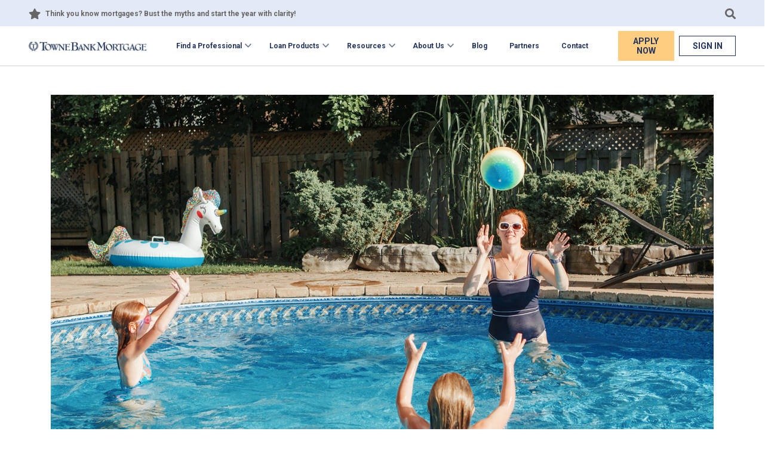

--- FILE ---
content_type: text/html; charset=utf-8
request_url: https://townefirstmortgage.com/blog/mortgage/put-your-tax-return-back-in-your-home/
body_size: 16465
content:






<!DOCTYPE html>

<html>

<head id="head">
    <meta name="viewport" content="width=device-width, initial-scale=1" />
    <meta charset="UTF-8" />
    <meta content="Learn more about how you can build home equity and enhance your living space by reinvesting your tax return into your home." name="description" />
    <meta content="townebank mortgage, mortgage, lender, loan officers, bank, lending, home loans, va loan, conventional loan, fixed rate, arm, adjustable rate mortgage, usda loan, loan products, loan programs, FHA loans, local lender, preapproval, pre-qualify, application, rates, interest rates, mortgage calculator, blog,  Alabama, Colorado, Delaware, Florida, Georgia, Kentucky, Maryland, North Carolina, Ohio, Pennsylvania, South Carolina, Tennessee, Texas, Virginia, Washington D.C., West Virginia" name="keywords" />
    <title>How to Put Your Tax Return Back Into Your Home</title>
    
        <link rel="icon" href="https://townebankmortgage.com/getattachment/7104f985-afb4-45db-a70c-912d81a7aaa3/Favicon_TBM.ico">

    <!-- JQUERY, added in header so available anywhere -->
    <script src="/Scripts/jquery-3.5.1.min.js"></script>
    <link rel="stylesheet" href="/Content/Css/responsive.css" />
    <link rel="stylesheet" href="https://fonts.googleapis.com/css?family=Roboto:200,300,400,400i,500,600,700,900">
    <link rel="stylesheet" href="/Content/Styles/all.min.css" /> 
    <link rel="stylesheet" href="/lib/bootstrap/css/bootstrap.min.css" />
    <link rel="stylesheet" href="/Content/Css/helpers.css" />
    <link rel="stylesheet" href="/Content/Css/styles.css" />
    <link media="all" rel="stylesheet" href="/Content/Css/video.css">
    <link rel="canonical" href="https://townefirstmortgage.com/blog/mortgage/put-your-tax-return-back-in-your-home/" />
    
    
    <meta property="og:title" content="5 Ways You Can Put Your Tax Return Back Into Your Home" />
    <meta property="og:description" content="" />
    <meta property="og:url" content="https://townebankmortgage.com/blog/mortgage/put-your-tax-return-back-in-your-home/" />
    <meta property="og:image" content="/getattachment/d0d4782a-813c-4848-9e91-ae4e8dca3231/5-Ways-You-Can-Put-Your-Tax-Return-Back-into-Your-Home-_blog.jpg?lang=en-US&amp;ext=.jpg" />

    <script type="text/javascript" src="/kentico.resource/abtest/kenticoabtestlogger/en-us/conversionlogger.js" async></script>
    <script type="text/javascript" src="/kentico.resource/activities/kenticoactivitylogger/logger.js?pageIdentifier=7993" async></script>
    <script type="text/javascript" src="/kentico.resource/webanalytics/logger.js?Culture=en-US&amp;HttpStatus=200&amp;Value=0" async></script>
    <link href="/_content/Kentico.Content.Web.Rcl/Content/Bundles/Public/systemPageComponents.min.css" rel="stylesheet" />

    
        <link rel="stylesheet" />
        <!-- Google Analytics/tags -->
            <script>(function (w, d, s, l, i) {
                    w[l] = w[l] || []; w[l].push({
                        'gtm.start':

                            new Date().getTime(), event: 'gtm.js'
                    }); var f = d.getElementsByTagName(s)[0],

                        j = d.createElement(s), dl = l != 'dataLayer' ? '&l=' + l : ''; j.async = true; j.src =

                            'https://www.googletagmanager.com/gtm.js?id=' + i + dl; f.parentNode.insertBefore(j, f);

                })(window, document, 'script', 'dataLayer', 'GTM-KJ4F98');</script>
        <!-- End Google Tag Manager -->
            <!-- Facebook Pixel Code -->
            <script>!function (f, b, e, v, n, t, s) {
                    if (f.fbq) return; n = f.fbq = function () {
                        n.callMethod ?
                            n.callMethod.apply(n, arguments) : n.queue.push(arguments)
                    };

                    if (!f._fbq) f._fbq = n; n.push = n; n.loaded = !0; n.version = '2.0';
                    n.queue = []; t = b.createElement(e); t.async = !0;
                    t.src = v; s = b.getElementsByTagName(e)[0];
                    s.parentNode.insertBefore(t, s)
                }(window, document, 'script',
                    'https://connect.facebook.net/en_US/fbevents.js');

                fbq('init', '672552669775082');
                fbq('track', 'PageView');</script>
            <noscript>
                <img height="1" width="1" src="https://www.facebook.com/tr?id=672552669775082&ev=PageView&noscript=1" />
            </noscript>
            <!-- End Facebook Pixel Code -->
        <!--//Google Structured Data - https://developers.google.com/search/docs/guides/intro-structured-data//-->
        <script type="application/ld+json">
                      {
                          "@context": "http://schema.org/",
                          "@type": "BankOrCreditUnion",
                          "url": "https://townebankmortgage.com",
                          "logo": "https://townebankmortgage.com/getattachment/ed5b717f-b2cc-4dcb-94f4-e7122145af8b/tbmlogoblue.png",
                          "address":
                            {
                              "@type": "PostalAddress",
                              "addressCountry": "United States",
                              "addressLocality": "Norfolk",
                              "addressRegion": "VA",
                              "postalCode": "23510",
                              "streetAddress": "3 Commercial Place, Suite 1200",
                              "telephone": "(888) 637-1321"
                            }
                      }
        </script>
            <script src="//cdn.bc0a.com/autopilot/f00000000127045/autopilot_sdk.js"></script>

</head>

        <!-- Google Tag Manager (noscript) -->
        <noscript>
            <iframe src="https://www.googletagmanager.com/ns.html?id=GTM-KJ4F98"
                    height="0" width="0" style="display:none;visibility:hidden"></iframe>
        </noscript>
        <!-- End Google Tag Manager (noscript) -->
            <!-- Facebook Pixel Code -->
            <script>!function (f, b, e, v, n, t, s) {
                    if (f.fbq) return; n = f.fbq = function () {
                        n.callMethod ?
                            n.callMethod.apply(n, arguments) : n.queue.push(arguments)
                    }; if (!f._fbq) f._fbq = n;
                    n.push = n; n.loaded = !0; n.version = '2.0'; n.queue = []; t = b.createElement(e); t.async = !0;
                    t.src = v; s = b.getElementsByTagName(e)[0]; s.parentNode.insertBefore(t, s)
                }(window,
                    document, 'script', 'https://connect.facebook.net/en_US/fbevents.js');
                fbq('init', '283804925438347'); // Insert your pixel ID here.
                fbq('track', 'PageView');</script>
            <noscript>
                <img height="1" width="1" style="display:none"
                     src="https://www.facebook.com/tr?id=283804925438347&ev=PageView&noscript=1" />
            </noscript>
            <!-- DO NOT MODIFY -->
            <!-- End Facebook Pixel Code -->


<body>
    <noscript>Javascript must be enabled for the correct page display</noscript>
    <div id="wrapper" class="container-fluid">

        <div class="d-none d-lg-flex">
            

<div class="row top-banner fixed-top px-lg-4 px-xl-5 align-items-center text-gray"
     style="background-color: #E3E9F6">
    <div class="col-8 d-flex align-items-center">
        <i class="fas fa-star pr-2"></i>
        <span class="banner-text font-weight-bold">
            <a href="https://townebankmortgage.com/blog/mortgage/the-truth-about-mortgages-myths-to-leave-behind-this-year/">Think you know mortgages? Bust the myths and start the year with clarity!</a>
        </span>
    </div>
    <div class="col-4 d-flex justify-content-end">
            <i id="search-btn" class="fas fa-search"></i>
    </div>
</div>
<div id="search-overlay" style="display:none">
    <div class="row top-banner fixed-top px-lg-4 px-xl-5 justify-content-center align-items-center text-gray" style="background-color: #E3E9F6">
        <div class="col-4 d-flex justify-content-center align-items-center">
            <i id="search-opened_icon" class="fas fa-search brand-text-primary mr-2"></i>
            <form method="get" class="searchBox w-100" action="/search">
                <input class="form-control" name="searchtext" type="text" placeholder="Search" autocomplete="off" />
                <input type="submit" value="" class="d-none" id="top-banner-search" />
            </form>
            <button type="button" class="close ml-2" aria-label="Close">
                <span aria-hidden="true"><i id="close-btn" class="fa fa-times fa-2x"></i></span>
            </button>
        </div>
    </div>
    <div class="row fixed-top mt-5 justify-content-center h-100 text-gray" style="z-index:99999999;">
        <div class="col-4 shadow-sm bg-white p-4" style="z-index:9999999999; height:235px;">
            <h6 class="mb-3">
                <span class="fa-stack">
                    <i class="fas fa-certificate fa-stack-2x"></i>
                    <i class="fas fa-check fa-stack-1x fa-inverse"></i>
                </span> Popular Searches
            </h6>
            <ul>
                <li><a href="/search?searchtext=refinance">refinance</a></li>
                <li><a href="/search?searchtext=renovation+loans">renovation loans</a></li>
                <li><a href="/search?searchtext=jumbo">jumbo</a></li>
                <li><a href="/search?searchtext=conventional+loans">conventional loans</a></li>
                <li><a href="/search?searchtext=loan+officer">loan officer</a></li>
            </ul>
        </div>
    </div>
</div>

<style>
    .fa-search:hover {
        cursor: pointer;
    }
</style>

<script>//scripts
    $(document).ready(function () {
        $('#close-btn').click(function () {
            $('#search-overlay').fadeOut();
        });
        $('#search-btn').click(function () {
            $('#search-overlay').fadeIn();
        });
        // search icon should submit form when clicked
        $('#search-opened_icon').click(() => {
            $('#top-banner-search').click();
        });
    });</script>

        </div>
        <header id="header" class="row align-items-center px-lg-3 px-xl-5 py-lg-2 no-gutters bg-white fixed-top border-bottom border-lighter-gray">
            


<div class="col-12 d-lg-none d-flex">
    <!-- Apply Now button MOBILE -->
    <a id="ApplyTopnav" class="apply-now-button mobile py-2 brand-border-radius text-uppercase font-size-14 font-weight-bold d-flex justify-content-center align-items-center w-50 brand-bg-quaternary border brand-border-quaternary brand-text-primary text-decoration-none"
       href="https://myloan.townebankmortgage.com/homehub/signup/Marketing@TowneBankMortgage.com" target="_blank">Apply Now</a>
    <a id="SignInTopnav" class="signin-now-button mobile py-2 brand-border-radius text-uppercase font-size-14 font-weight-bold d-flex justify-content-center align-items-center w-50 border brand-border-quaternary brand-text-primary text-decoration-none"
       href="https://myloan.townebankmortgage.com/homehub/login/Marketing@TowneBankMortgage.com" target="_blank">Sign In</a>
</div>
<div class="logo col-6 col-lg-2 mx-0 pl-3 pl-lg-0 py-2 py-lg-0 d-flex align-items-center">
    <a href="/">
        
        <img src="https://townebankmortgage.com/getattachment/ed5b717f-b2cc-4dcb-94f4-e7122145af8b/tbmlogoblue.png" alt="TowneBank Mortgage" />

    </a>
</div>
<div class="col-lg-8 col-6 py-2 py-lg-0">
    <nav id="nav" class="navbar navbar-light navbar-expand-lg navbar-toggler">
        <button class="navbar-toggler border-0 ml-auto" type="button" data-toggle="offcanvas" data-target="#navbarSupportedContent" aria-controls="navbarSupportedContent" aria-expanded="false" aria-label="Toggle navigation">
            <span class="navbar-toggler-icon"></span>
        </button>
        <div class="collapse navbar-collapse offcanvas-collapse px-0 px-lg-2 bg-white" id="navbarSupportedContent">
            <ul class="navbar-nav w-100">
                <li class="nav-item d-lg-none">
                    <span class="d-flex align-items-center position-absolute pl-3" style="height: 40px">
                        <i class="fas fa-search mobile-search-icon brand-text-primary"></i>
                    </span>
                    <form method="get" class="searchBox w-100" action="/search">
                        <input class="form-control border-0 py-2 pl-5 pr-3" name="searchtext" type="text" method="get" placeholder="Search" aria-label="Search" autocomplete="off">
                        <input type="submit" value="" class="d-none" />
                    </form>
                </li>
                                <li class="nav-item dropdown font-weight-bold d-lg-flex flex-nowrap">
                                    <a class="nav-link py-3 py-lg-2 px-3 pl-lg-2 pr-lg-0 d-inline-flex flex-grow-1 justify-content-between brand-text-primary" href="#">
                                        Find a Professional
                                    </a>
                                    <button class="dropdown-toggle d-inline-flex align-items-center justify-content-end border-0 bg-transparent px-3 py-3 pr-lg-0 pl-lg-1 py-lg-0" data-toggle="dropdown" aria-expanded="false"></button>
                                    <div class="dropdown-menu border-top-0 brand-border-radius py-0">
                                            <a class="dropdown-item font-weight-bold px-3 py-3" href="/officers/"
                                               target="_self">
                                                <i class="fas fa-users menu-icon d-none d-lg-inline-block">
                                                    <span class="hidden">Loan Officers</span>
                                                </i>
                                                <span class="pl-3">Loan Officers</span>
                                            </a>
                                            <a class="dropdown-item font-weight-bold px-3 py-3" href="/branches/"
                                               target="_self">
                                                <i class="fas fa-map-marked-alt menu-icon d-none d-lg-inline-block">
                                                    <span class="hidden">Locations</span>
                                                </i>
                                                <span class="pl-3">Locations</span>
                                            </a>
                                            <a class="dropdown-item font-weight-bold px-3 py-3" href="https://myloan.townebankmortgage.com/homehub/signup/Marketing@TowneBankMortgage.com"
                                               target="_blank">
                                                <i class="fas fa-edit menu-icon d-none d-lg-inline-block">
                                                    <span class="hidden">Apply Now</span>
                                                </i>
                                                <span class="pl-3">Apply Now</span>
                                            </a>
                                    </div>
                                </li>
                                <li class="nav-item dropdown font-weight-bold d-lg-flex flex-nowrap">
                                    <a class="nav-link py-3 py-lg-2 px-3 pl-lg-2 pr-lg-0 d-inline-flex flex-grow-1 justify-content-between brand-text-primary" href="/loan-products/">
                                        Loan Products
                                    </a>
                                    <button class="dropdown-toggle d-inline-flex align-items-center justify-content-end border-0 bg-transparent px-3 py-3 pr-lg-0 pl-lg-1 py-lg-0" data-toggle="dropdown" aria-expanded="false"></button>
                                    <div class="dropdown-menu border-top-0 brand-border-radius py-0">
                                            <a class="dropdown-item font-weight-bold px-3 py-3" href="/loan-products/purchase/"
                                               target="_self">
                                                <i class="fas fa-key menu-icon d-none d-lg-inline-block">
                                                    <span class="hidden">Purchase</span>
                                                </i>
                                                <span class="pl-3">Purchase</span>
                                            </a>
                                            <a class="dropdown-item font-weight-bold px-3 py-3" href="/loan-products/refinance/"
                                               target="_self">
                                                <i class="fas fa-star menu-icon d-none d-lg-inline-block">
                                                    <span class="hidden">Home Refinance Loans</span>
                                                </i>
                                                <span class="pl-3">Home Refinance Loans</span>
                                            </a>
                                            <a class="dropdown-item font-weight-bold px-3 py-3" href="/loan-products/build/"
                                               target="_self">
                                                <i class="fas fa-tools menu-icon d-none d-lg-inline-block">
                                                    <span class="hidden">Build</span>
                                                </i>
                                                <span class="pl-3">Build</span>
                                            </a>
                                    </div>
                                </li>
                                <li class="nav-item dropdown font-weight-bold d-lg-flex flex-nowrap">
                                    <a class="nav-link py-3 py-lg-2 px-3 pl-lg-2 pr-lg-0 d-inline-flex flex-grow-1 justify-content-between brand-text-primary" href="#">
                                        Resources
                                    </a>
                                    <button class="dropdown-toggle d-inline-flex align-items-center justify-content-end border-0 bg-transparent px-3 py-3 pr-lg-0 pl-lg-1 py-lg-0" data-toggle="dropdown" aria-expanded="false"></button>
                                    <div class="dropdown-menu border-top-0 brand-border-radius py-0">
                                            <a class="dropdown-item font-weight-bold px-3 py-3" href="/calculators/"
                                               target="_self">
                                                <i class="fas fa-calculator menu-icon d-none d-lg-inline-block">
                                                    <span class="hidden">Mortgage Calculators</span>
                                                </i>
                                                <span class="pl-3">Mortgage Calculators</span>
                                            </a>
                                            <a class="dropdown-item font-weight-bold px-3 py-3" href="https://simplenexus.com/borrower/go_mobile/Marketing@TowneBankMortgage.com"
                                               target="_blank">
                                                <i class="fas fa-mobile-alt menu-icon d-none d-lg-inline-block">
                                                    <span class="hidden">Download Our Mortgage App</span>
                                                </i>
                                                <span class="pl-3">Download Our Mortgage App</span>
                                            </a>
                                            <a class="dropdown-item font-weight-bold px-3 py-3" href="/resources/"
                                               target="_self">
                                                <i class="fas fa-star menu-icon d-none d-lg-inline-block">
                                                    <span class="hidden">Mortgage Resources: Tips for Every Buyer</span>
                                                </i>
                                                <span class="pl-3">Mortgage Resources: Tips for Every Buyer</span>
                                            </a>
                                    </div>
                                </li>
                                <li class="nav-item dropdown font-weight-bold d-lg-flex flex-nowrap">
                                    <a class="nav-link py-3 py-lg-2 px-3 pl-lg-2 pr-lg-0 d-inline-flex flex-grow-1 justify-content-between brand-text-primary" href="#">
                                        About Us
                                    </a>
                                    <button class="dropdown-toggle d-inline-flex align-items-center justify-content-end border-0 bg-transparent px-3 py-3 pr-lg-0 pl-lg-1 py-lg-0" data-toggle="dropdown" aria-expanded="false"></button>
                                    <div class="dropdown-menu border-top-0 brand-border-radius py-0">
                                            <a class="dropdown-item font-weight-bold px-3 py-3" href="/aboutus/about-townebank/"
                                               target="_self">
                                                <i class="fas fa-home menu-icon d-none d-lg-inline-block">
                                                    <span class="hidden">About TowneBank Mortgage</span>
                                                </i>
                                                <span class="pl-3">About TowneBank Mortgage</span>
                                            </a>
                                            <a class="dropdown-item font-weight-bold px-3 py-3" href="/aboutus/our-leadership/"
                                               target="_self">
                                                <i class="fas fa-star menu-icon d-none d-lg-inline-block">
                                                    <span class="hidden">Our Leadership</span>
                                                </i>
                                                <span class="pl-3">Our Leadership</span>
                                            </a>
                                            <a class="dropdown-item font-weight-bold px-3 py-3" href="/aboutus/opportunities-at-towne/"
                                               target="_self">
                                                <i class="far fa-user-circle menu-icon d-none d-lg-inline-block">
                                                    <span class="hidden">Career Opportunities</span>
                                                </i>
                                                <span class="pl-3">Career Opportunities</span>
                                            </a>
                                    </div>
                                </li>
                                <li class="nav-item font-weight-bold">
                                    <a class="py-3 py-lg-2 px-3 px-lg-2 d-block brand-text-primary" href="/blog/">Blog</a>
                                </li>
                                <li class="nav-item font-weight-bold">
                                    <a class="py-3 py-lg-2 px-3 px-lg-2 d-block brand-text-primary" href="/partners/">Partners</a>
                                </li>
                                <li class="nav-item font-weight-bold">
                                    <a class="py-3 py-lg-2 px-3 px-lg-2 d-block brand-text-primary" href="/contact/">Contact</a>
                                </li>
            </ul>

            <ul class="header-socials list-group list-unstyled d-flex flex-row justify-content-center flex-wrap py-3 d-lg-none">
                <li class="list-group-item py-0 px-3 border-0">
                    
        <a href="https://www.facebook.com/TowneBankMtg" target="_blank">
            <i class="fab fa-facebook-square brand-text-primary">
                <span class="hidden">facebook</span>
            </i>
        </a>

                </li>
                <li class="list-group-item py-0 px-3 border-0">
                    
        <a href="https://www.linkedin.com/company/townebank-mortgage" target="_blank"><i class="fab fa-linkedin brand-text-primary"><span class="hidden">linkedin</span></i></a>

                </li>
                <li class="list-group-item py-0 px-3 border-0">
                    
        <a href="https://www.instagram.com/townebankmtg/" target="_blank"><i class="fab fa-instagram-square brand-text-primary"><span class="hidden">instagram</span></i></a>

                </li>
                <li class="list-group-item py-0 px-3 border-0">
                    
        <a href="https://www.tiktok.com/@townebankmtg" target="_blank"><i class="fab fa-tiktok brand-text-primary"><span class="hidden">tiktok</span></i></a>

                </li>
            </ul>
        </div>
    </nav>
</div>
<div class="d-none d-lg-flex col-lg-2 align-items-center text-center">
    <!-- Apply Now button DESKTOP -->
    <a id="ApplyTopnav" class="apply-now-button py-2 px-2 w-50 text-uppercase font-size-14 font-weight-bold brand-bg-quaternary border brand-border-quaternary brand-text-primary text-decoration-none"
       href="https://myloan.townebankmortgage.com/homehub/signup/Marketing@TowneBankMortgage.com" target="_blank">Apply Now</a>
    <a id="SignInTopnav" class="signin-now-button py-2 px-2 ml-2 w-50 text-uppercase font-size-14 font-weight-bold border text-decoration-none"
       href="https://myloan.townebankmortgage.com/homehub/login/Marketing@TowneBankMortgage.com" target="_blank">Sign In</a>
</div>

<style>
    .signin-now-button {
        background-color: white !important;
        border: 1px solid var(--brand-primary) !important;
        /*        padding: 14px 18px;*/
        color: var(--brand-primary) !important;
        /*width: calc(50% - 10px);*/ /* Adjust width to ensure space between buttons */
        text-align: center;
    }
    .signin-now-button:hover {
        background-color: #E3E9F6 !important;
        border: 1px solid var(--brand-primary) !important;
        color: var(--brand-primary) !important;
    }
    #header .signin-now-button.mobile {
        height: 2.8125rem;
        background-color: #E3E9F6 !important;
        border: 1px solid #E3E9F6 !important;
    }
        #header .signin-now-button.mobile:hover {
            background-color: var(--brand-primary) !important;
            border: 1px solid #E3E9F6 !important;
            color: white !important;
        }
</style>

<script>// toggle nav dropdown on click if parent is not own page
    const navItems = document.querySelectorAll('.navbar .nav-item.dropdown');
    navItems.forEach(item => {
        const link = item.querySelector('.nav-link[href="#"]');
        const toggler = item.querySelector('.dropdown-toggle');
        item.addEventListener('click', (e) => {
            if (e.target === link) {
                e.preventDefault();
                e.stopPropagation();
                toggler.click();
            }
        });
    });</script>
        </header>

        <div class="mobile-overlay"></div>
        <main id="main" role="main" class="d-flex mx-n3 flex-column">
            



<!-- banner of the page -->


<section class="container mt-5">
    <div class="row">
        <div class="col-12 justify-content-center">
            <img src="/getattachment/d0d4782a-813c-4848-9e91-ae4e8dca3231/5-Ways-You-Can-Put-Your-Tax-Return-Back-into-Your-Home-_blog.jpg?lang=en-US&amp;ext=.jpg" alt="5 Ways You Can Put Your Tax Return Back Into Your Home" />
        </div>
    </div>
</section>
<section class="container my-5">
    <div class="row">
        <div class="col-12 col-sm-9">
            <h1 class="brand-text-primary font-weight-light py-2 mb-4">5 Ways You Can Put Your Tax Return Back Into Your Home</h1>
        </div>
    </div>
    <div class="row">
        <div class="col-12 col-sm-9 mb-5 mb-sm-0">
            <span class="blog-content font-size-14 text-gray">Are you wondering how to make the most of your tax return this year? One smart option is to invest it back into your home. By using your tax refund wisely, you can make improvements that will enhance your living space, increase the value of your property, and contribute to your long-term homeownership goals. In this article, we will explore five effective ways to put your tax return back into your home. From making home improvements and building equity to saving for future expenses and boosting energy efficiency, there are numerous opportunities to make your tax refund work for you. Let&#39;s dive in!<br />
<br />
<strong>Using Your Tax Return to Improve Your Home</strong><br />
<br />
Investing in your home not only enhances your living space but can also increase its value. Here are three ways you can use your tax return to improve your home:
<ol>
	<li>Investing in Home Renovations: Is there a room in your house that could use a makeover? Use your tax return to fund a home renovation project. Whether it&#39;s updating your kitchen, remodeling your bathroom, or adding a fresh coat of paint to your walls, investing in home renovations can transform your living space.</li>
	<li>Upgrading Your Appliances: Is your refrigerator on its last legs? Or maybe your dishwasher is no longer efficient. Consider using your tax return to upgrade your appliances. Investing in energy-efficient appliances not only improves the functionality of your home but can also save you money on utility bills in the long run.</li>
	<li>Enhancing Your Outdoor Space: Don&#39;t forget about your outdoor area! Use your tax return to create a beautiful outdoor oasis. Whether it&#39;s adding a patio, installing a fire pit, or planting new flowers and shrubs, enhancing your outdoor space can provide a relaxing and enjoyable environment for you and your family.</li>
</ol>
By using your tax return to improve your home, you are making a wise investment that can have long-term benefits. Remember to prioritize the areas of your home that need the most attention and choose projects that align with your personal preferences and lifestyle.<br />
<br />
<strong>Building Equity with Your Tax Refund</strong><br />
<br />
Putting your tax return back into your home is a smart way to build equity and increase the value of your property. There are several strategies you can consider to make the most of your tax refund and maximize the benefits for your home.<br />
<br />
One effective way to use your tax refund is by paying down your mortgage. By making an extra payment towards your principal balance, you can reduce the amount of interest you pay over the life of your loan. This not only helps you build equity faster but also shortens the overall term of your mortgage.<br />
<br />
Another option is to make extra principal payments throughout the year. This can be done by increasing your monthly mortgage payment or making additional payments whenever you have extra funds. By applying these extra payments directly to the principal, you can reduce your loan balance and build equity at a faster rate.<br />
<br />
Exploring refinancing options is also worth considering. If interest rates have dropped since you obtained your mortgage, refinancing can help you secure a lower rate. This can result in lower monthly payments and potentially shorten the term of your loan. By refinancing, you can save money in interest payments and accelerate the growth of your home equity.<br />
<br />
<strong>Saving for Future Home Expenses</strong><br />
<br />
When it comes to homeownership, unexpected expenses can arise at any time. To be prepared for these future home expenses, it&#39;s crucial to have a plan in place. Here are three ways you can save for future home expenses:
<ol>
	<li>Creating an emergency home repair fund: Home repairs can be expensive, and it&#39;s important to have funds set aside specifically for these unexpected emergencies. By creating an emergency home repair fund, you can avoid dipping into your savings or accumulating debt when a repair is needed.</li>
	<li>Saving for property taxes: Property taxes are an essential part of homeownership, and they can vary from year to year. By setting aside a portion of your income each month, you can ensure that you have enough funds to cover these expenses when they come due.</li>
	<li>Setting aside funds for future renovations: Whether it&#39;s updating your kitchen or adding a new bathroom, home renovations can significantly improve the value of your property. By setting aside funds specifically for future renovations, you can tackle these projects without having to rely on loans or credit cards.</li>
</ol>
By implementing these strategies, you can financially prepare yourself for future home expenses and avoid any unnecessary stress or financial burden. Remember, it&#39;s never too early to start saving for your home&#39;s future needs.<br />
<br />
<strong>Boosting Energy Efficiency with Your Tax Refund</strong><br />
<br />
Did you know that your tax refund can be a valuable resource for improving the energy efficiency of your home? By investing in energy-saving upgrades, you can not only reduce your carbon footprint but also save money on your utility bills. Here are three ways you can put your tax return back into your home and boost its energy efficiency:
<ol>
	<li>Installing energy-efficient windows: Windows are a significant source of heat gain and loss in homes. By replacing old, inefficient windows with energy-efficient ones, you can improve insulation and reduce your heating and cooling costs.</li>
	<li>Upgrading insulation: Proper insulation is essential for maintaining a comfortable indoor temperature and reducing energy waste. Use your tax refund to upgrade insulation in your attic, walls, and floors. This will help prevent heat transfer and keep your home cooler in the summer and warmer in the winter.</li>
	<li>Investing in energy-saving appliances: Appliances account for a significant portion of your energy consumption. Consider using your tax refund to upgrade to energy-saving appliances such as refrigerators, washing machines, and air conditioners. Look for appliances with the ENERGY STAR label, as they are designed to use less energy without compromising performance.</li>
</ol>
By allocating your tax refund towards these energy-saving upgrades, you can make a positive impact on the environment while enjoying long-term savings on your energy bills. Remember to consult with professionals in the field to ensure that your investments align with your home&#39;s specific needs and requirements.<br />
<br />
<strong>Investing in Home Security and Safety</strong><br />
<br />
When it comes to putting your tax return back into your home, one of the best investments you can make is in home security and safety. By taking steps to protect your home and loved ones, you can have peace of mind and potentially save money on insurance premiums. Here are three ways you can use your tax return to enhance the security and safety of your home:
<ol>
	<li>Installing a security system: A security system is a highly effective deterrent against burglars and intruders. With modern technology, you can choose from a wide range of security systems that include features like motion sensors, surveillance cameras, and remote monitoring capabilities. Installing a security system not only provides added protection but may also lower your home insurance premiums.</li>
	<li>Upgrading smoke detectors and fire extinguishers: Fire safety is crucial for every home. Use your tax return to upgrade your smoke detectors to newer models that offer advanced features such as interconnected alarms and long-life batteries. Additionally, consider replacing old fire extinguishers with newer ones that are more effective in combating different types of fires.</li>
	<li>Adding safety features like motion sensor lights: Outdoor lighting can be a simple yet effective way to improve the safety and security of your home. Motion sensor lights automatically turn on when they detect movement, illuminating your surroundings and deterring potential intruders. By strategically placing motion sensor lights around your property, you can create a safer environment for you and your family.</li>
</ol>
By investing in home security and safety measures, you can protect your home and loved ones while potentially enjoying insurance savings. Consider these three ways to use your tax return wisely and enhance the security and safety of your home.<br />
<br />
<strong>Contributing to Your Homeownership Goals</strong><br />
<br />
When it comes to achieving your homeownership goals, there are several ways you can put your tax return back into your home. By strategically allocating your tax refund, you can take important steps towards saving for a down payment, improving your credit, and researching affordable housing options.<br />
<br />
One of the most effective ways to utilize your tax return is by saving it for a down payment. Having a substantial down payment can help you secure a better mortgage rate and reduce your monthly payments. By setting aside a portion of your tax refund each year, you can gradually build up the funds needed to achieve your dream of homeownership.<br />
<br />
Another smart way to put your tax return towards your home is by paying off debts to improve your credit. By reducing your outstanding debts, you can increase your credit score, which will make you more attractive to lenders. This can ultimately help you secure a mortgage with better terms and conditions, saving you money in the long run.<br />
<br />
Additionally, using your tax refund to research affordable housing options is a wise choice. Take the time to explore different neighborhoods, consider the proximity to amenities and transportation, and assess the overall affordability of homes in those areas. By doing thorough research, you can make an informed decision and find a home that fits your budget and lifestyle.<br />
<br />
Remember, achieving your homeownership goals requires careful planning and financial responsibility. By putting your tax return back into your home, you can take significant steps towards making your dreams of homeownership a reality.<br />
&nbsp;</span>
        </div>
        <div class="col-12 col-sm-3 pl-sm-4">
            <h3 class="brand-text-primary font-weight-light pb-2">Categories</h3>
            <nav class="nav flex-column">
                    <a class="nav-link brand-text-primary pl-0 " href="/blog/readysetgrow/">#ReadySetGrow</a>
                    <a class="nav-link brand-text-primary pl-0 " href="/blog/agent-co-marketing/">Agent Co-Marketing</a>
                    <a class="nav-link brand-text-primary pl-0 " href="/blog/home-tips/">Home Tips</a>
                    <a class="nav-link brand-text-primary pl-0 " href="/blog/join-our-team/">Join Our Team</a>
                    <a class="nav-link brand-text-primary pl-0 font-weight-bold" href="/blog/mortgage/">Mortgage</a>
                    <a class="nav-link brand-text-primary pl-0 " href="/blog/news-events/">News &#x2B; Events</a>
                    <a class="nav-link brand-text-primary pl-0 " href="/blog/real-estate/">Real Estate</a>
                    <a class="nav-link brand-text-primary pl-0 " href="/blog/home-lifestyle/">Home &amp; Lifestyle</a>
                    <a class="nav-link brand-text-primary pl-0 " href="/blog/careers-d47dfa54dd7586ce9c9e2ebe701fb1f6/">Careers</a>
                    <a class="nav-link brand-text-primary pl-0 " href="/blog/mortgage-finance-56af53a53db8cab4e84097abbaef9019/">Home Buying &amp; Selling</a>
                <a class="nav-link brand-text-primary pl-0" href="/all-categories">All Categories</a>
            </nav>
        </div>
    </div>
</section>

<style>
    .blog-content h1:first-of-type {
        display: none;
    }
</style>

        </main>
        <footer id="footer" class="row px-lg-5 px-3 py-5">
            <div class="container-fluid">
                <div class="row flex-column flex-lg-row">
                    <div class="footer-logo col-lg-5 col-12 col-sm-6 offset-sm-3 m-lg-0 mx-auto mt-0 mb-4">
                        <a href="/">
                            
        <img src="https://townebankmortgage.com/getattachment/43fe08b8-e6ec-45d6-9bff-24d3ec138db6/tbmlogoblue-(1).png" alt="TowneBank Mortgage" class="footer-logo d-block mx-auto">

                        </a>
                        <ul class="list-group list-unstyled d-flex flex-row justify-content-center mt-4">
                            <li class="list-group-item py-0 px-3 border-0">
                                
        <a href="https://www.facebook.com/TowneBankMtg" target="_blank">
            <i class="fab fa-facebook-square brand-text-primary">
                <span class="hidden">facebook</span>
            </i>
        </a>

                            </li>
                            <li class="list-group-item py-0 px-3 border-0">
                                
        <a href="https://www.linkedin.com/company/townebank-mortgage" target="_blank"><i class="fab fa-linkedin brand-text-primary"><span class="hidden">linkedin</span></i></a>

                            </li>
                            <li class="list-group-item py-0 px-3 border-0">
                                
        <a href="https://www.instagram.com/townebankmtg/" target="_blank"><i class="fab fa-instagram-square brand-text-primary"><span class="hidden">instagram</span></i></a>

                            </li>
                            <li class="list-group-item py-0 px-3 border-0">
                                
        <a href="https://www.tiktok.com/@townebankmtg" target="_blank"><i class="fab fa-tiktok brand-text-primary"><span class="hidden">tiktok</span></i></a>

                            </li>
                        </ul>
                    </div>
                    <div class="footer-mission-statement font-size-14 col-lg-7 col-12 mb-4 mb-md-0 pb-lg-3 pl-lg-5">
                        
TowneBank Mortgage is your hometown mortgage company. As a division of TowneBank, we uphold the principles and philosophies that have been established by our hometown traditions. TowneBank Mortgage is dedicated to providing the personal experience that you expect from a hometown lender with the most advanced technology available to offer affordable loans, quick processing and exceptional service.
                        <nav class="pt-3 text-center">
                            <ul class="list-group list-unstyled flex-lg-row m-0 p-0">
                                <li class="list-group-item border-0 py-1 px-0 py-lg-0 pr-lg-3"><a href="/aboutus/website-accessibility">Website Accessibility</a></li>
                                <li class="list-group-item border-0 py-1 px-0 py-lg-0 px-lg-3"><a href="/aboutus/privacy-policy">Privacy &amp; Security</a></li>
                                <li class="list-group-item border-0 py-1 px-0 py-lg-0 px-lg-3">NMLS # 
512138</li>
                            </ul>
                        </nav>
                    </div>
                </div>
                <div class="row row-cols-1 row-cols-md-5 footer-navigation my-2 my-md-5">
                    


    <div class="col">
        <ul class="list-group mb-4 mb-md-0 text-center text-md-left">
            <li class="list-group-item border-0">HOME PURCHASE</li>
                <li class="list-group-item border-0 font-size-14">
                    <a href="/purchase-a-new-home/">
                        Purchase A New Home
                    </a>
                </li>
                <li class="list-group-item border-0 font-size-14">
                    <a href="/mortgage-prequalification/">
                        Mortgage Pre-Qualification
                    </a>
                </li>
                <li class="list-group-item border-0 font-size-14">
                    <a href="/home-buying-process/">
                        Home Buying Process
                    </a>
                </li>
                <li class="list-group-item border-0 font-size-14">
                    <a href="/first-time-home-buyer/">
                        First-Time Home Buyer
                    </a>
                </li>
        </ul>
    </div>
    <div class="col">
        <ul class="list-group mb-4 mb-md-0 text-center text-md-left">
            <li class="list-group-item border-0">HOME REFINANCE</li>
                <li class="list-group-item border-0 font-size-14">
                    <a href="/home-refinancing/">
                        Home Refinancing
                    </a>
                </li>
                <li class="list-group-item border-0 font-size-14">
                    <a href="/cash-out-refinance-1/">
                        Cash-Out Refinance
                    </a>
                </li>
                <li class="list-group-item border-0 font-size-14">
                    <a href="/reasons-to-refinance/">
                        Reasons To Refinance
                    </a>
                </li>
                <li class="list-group-item border-0 font-size-14">
                    <a href="/refinance-process/">
                        Refinance Process
                    </a>
                </li>
        </ul>
    </div>
    <div class="col">
        <ul class="list-group mb-4 mb-md-0 text-center text-md-left">
            <li class="list-group-item border-0">LOAN OPTIONS</li>
                <li class="list-group-item border-0 font-size-14">
                    <a href="/fixed-rate-mortgage/">
                        Fixed-Rate Mortgage
                    </a>
                </li>
                <li class="list-group-item border-0 font-size-14">
                    <a href="/adjustable-rate-mortgage/">
                        Adjustable-Rate Mortgage
                    </a>
                </li>
                <li class="list-group-item border-0 font-size-14">
                    <a href="/construction-loans/">
                        Construction Loans
                    </a>
                </li>
                <li class="list-group-item border-0 font-size-14">
                    <a href="/loan-types/">
                        Loan Types
                    </a>
                </li>
        </ul>
    </div>
    <div class="col">
        <ul class="list-group mb-4 mb-md-0 text-center text-md-left">
            <li class="list-group-item border-0">LEGAL</li>
                <li class="list-group-item border-0 font-size-14">
                    <a href="/privacy-security/">
                        Privacy &amp; Security
                    </a>
                </li>
                <li class="list-group-item border-0 font-size-14">
                    <a href="/digital-use-practices/">
                        Digital Use Practices
                    </a>
                </li>
                <li class="list-group-item border-0 font-size-14">
                    <a href="/terms-of-use/">
                        Terms Of Use
                    </a>
                </li>
        </ul>
    </div>
    <div class="col">
        <ul class="list-group mb-4 mb-md-0 text-center text-md-left">
            <li class="list-group-item border-0">ABOUT</li>
                <li class="list-group-item border-0 font-size-14">
                    <a href="/contact-us/">
                        Contact Us
                    </a>
                </li>
                <li class="list-group-item border-0 font-size-14">
                    <a href="/aboutus/opportunities-at-towne/">
                        Career Opportunities
                    </a>
                </li>
                <li class="list-group-item border-0 font-size-14">
                    <a href="/branches/">
                        Locations
                    </a>
                </li>
        </ul>
    </div>

                </div>
                <hr />
                <div class="row text-center mx-sm-5 font-weight-bold mt-5 mb-3">
                    <div class="col">
                        
        <p>TowneBank Mortgage lends in the following states:<br />Alabama  | &#xD;&#xA;Colorado  | &#xD;&#xA;Delaware  | &#xD;&#xA;Florida  | &#xD;&#xA;Georgia  | &#xD;&#xA;Kentucky  | &#xD;&#xA;Louisiana  | &#xD;&#xA;Maryland  | &#xD;&#xA;Mississippi  | &#xD;&#xA;North Carolina  | &#xD;&#xA;Ohio  |&#xD;&#xA;Pennsylvania  | &#xD;&#xA;South Carolina  | &#xD;&#xA;Tennessee  | &#xD;&#xA;Texas  | &#xD;&#xA;Virginia | &#xD;&#xA;Washington D.C.  | &#xD;&#xA;West Virginia</p>

                    </div>
                </div>
                <div class="row justify-content-center mb-4">
                    <img src="/Content/Images/ehl.svg" style="width: 65px;" />
                </div>
                <div class="row text-center">

                    <div class="col-12">
                        
        <p>NOTICE TO CONSUMERS REGARDING MARYLAND LENDER LICENSEES: TowneBank Mortgage is licensed to engage in business as a Maryland Mortgage Lender and assigned a unique NMLS identifier number: 512138. The NMLS Consumer Access Website is linked here: <a href="https://www.nmlsconsumeraccess.org" target="_blank">https://www.nmlsconsumeraccess.org/</a>
<br>
<br>
While TowneBank Mortgage offers educational and promotional materials in languages other than English, not all of TowneBank Mortgage's services and documents are available in those languages. All official mortgage documents, such as applications, disclosures, closing documents, etc.  will occur in English. If you have questions about the extent of our Non-English language services or would like additional information, please contact <a href="mailto:marketing@townebankmortgage.com">marketing@townebankmortgage.com</a></p>

                    </div>
                    <div class="col-12">
                        
        <p>Links and content are being provided for informational purposes only. TowneBank Mortgage has no control over any other website and is not able to endorse, guarantee or monitor content, availability, viewpoints, products or services that are offered or expressed on any site other than this one. This is not a commitment to lend.</p>

                    </div>
                    <div class="col-12">
                        
        <span class="copyright font-weight-lighter w-100">
            &copy; 2026 TowneBank Mortgage. All Rights Reserved.  3 Commercial Place, Suite 1200, Norfolk, VA 23510. Phone: (888) 637-1321
        </span>

                    </div>
                </div>
        </footer>
    </div>
    <!-- Modal [see jquery.main.js] -->
    <div class="modal" id="newsletter" tabindex="-1" role="dialog" aria-labelledby="NewsletterLabel" aria-hidden="true">
        <div class="modal-content" role="document">
            <div class="modal-header">
                <h5 class="modal-title" id="addContactLabel">Subscribe</h5>
            </div>
            <div class="modal-body">







<script src="https://www.google.com/recaptcha/api.js" async defer></script>
<form class="subscribe-form" onsubmit="replaceForm(event)" action="/newslettersubscriptionwidget/subscribe" method="post">
    <input name="__Kentico_PB_ComponentProps" type="hidden" value="CfDJ8LtVTjxhUDJBjv90Iio&#x2B;3IokYrsMctCv&#x2B;/P7TJYW9xnIph3S74kLgNtS29IXr&#x2B;TmxWLixAdeYhEpkYs&#x2B;Tp1wyxtTBbFetmaIX6Fdq3jmr59sli3W5NHoMTdJtTaNaKuQBwc42wNgpxN5ZiXG1hlrE&#x2B;Pf&#x2B;H44sBjUaEGSzo2jWZHUaXaLC/7XlnYSZYjkcciraw==" />

    <div class="form-group">
        <div class="form-group-label">
            <label for="Email">Want to stay up to date? Please leave us your email address.</label>
        </div>
        <div class="form-group-input">
            <input type="email" data-val="true" data-val-email="Please enter a valid email address" data-val-maxlength="Maximum allowed length of the email is 250" data-val-maxlength-max="250" data-val-required="Please enter your email" id="Email" maxlength="250" name="Email" value="" />
        </div>
    </div>

    <div class="g-recaptcha"
         data-sitekey="6LeLg6wdAAAAAJCpZn9rQYHz5mKznbgN8JTi3uOi"
         style="margin: 20px 0;">
    </div>

    <input id="btnSubscribe" type="submit" value="Subscribe" class="btn btn-primary" />

<input name="__RequestVerificationToken" type="hidden" value="CfDJ8LtVTjxhUDJBjv90Iio-3IoOjLowNzqxN8Y0HrHiAD9Vnh45S9PGiMIuF4e5e8IMWG07ISm8wsI0XkdbWmIwPSKaUw77Nr93U5l2XzcwmuN7RINs79AxU4To-ithT1-10XMWsoU4ZDqvSV4t0FDbe7k" /></form>
<span class="message message-error field-validation-valid" data-valmsg-for="Email" data-valmsg-replace="true"></span>
    

            </div>
        </div>
    </div>


    <script src="https://cdn.jsdelivr.net/npm/popper.js@1.16.1/dist/umd/popper.min.js" integrity="sha384-9/reFTGAW83EW2RDu2S0VKaIzap3H66lZH81PoYlFhbGU+6BZp6G7niu735Sk7lN" crossorigin="anonymous"></script>
    <script src="/Scripts/mobileMenu.js"></script>
    <script src="/lib/bootstrap/js/bootstrap.min.js"></script>
    <script src="/Content/Scripts/jquery.main.js"></script>
    <script src="/Scripts/froalaConfig.js"></script>
    <script type="text/javascript" src="//cdn.jsdelivr.net/npm/slick-carousel@1.8.1/slick/slick.min.js"></script>
    <script src="https://cdnjs.cloudflare.com/ajax/libs/jquery-modal/0.9.1/jquery.modal.min.js"></script>
    <script type="text/javascript">
window.kentico = window.kentico || {};
window.kentico.builder = {}; 
window.kentico.builder.useJQuery = true;</script><script src="/Content/Bundles/Public/pageComponents.min.js"></script>
<script src="/_content/Kentico.Content.Web.Rcl/Content/Bundles/Public/systemFormComponents.min.js"></script>
<script src="/FormBuilder/Public/FormComponents/ColorFormComponent/colorFormComponent.js"></script>
<script src="/FormBuilder/Public/FormComponents/RgbInputComponent/colorInputParser.js"></script>


    


</body>

</html>


--- FILE ---
content_type: text/html; charset=utf-8
request_url: https://www.google.com/recaptcha/api2/anchor?ar=1&k=6LeLg6wdAAAAAJCpZn9rQYHz5mKznbgN8JTi3uOi&co=aHR0cHM6Ly90b3duZWZpcnN0bW9ydGdhZ2UuY29tOjQ0Mw..&hl=en&v=N67nZn4AqZkNcbeMu4prBgzg&size=normal&anchor-ms=20000&execute-ms=30000&cb=8qzlpcnup4s
body_size: 49324
content:
<!DOCTYPE HTML><html dir="ltr" lang="en"><head><meta http-equiv="Content-Type" content="text/html; charset=UTF-8">
<meta http-equiv="X-UA-Compatible" content="IE=edge">
<title>reCAPTCHA</title>
<style type="text/css">
/* cyrillic-ext */
@font-face {
  font-family: 'Roboto';
  font-style: normal;
  font-weight: 400;
  font-stretch: 100%;
  src: url(//fonts.gstatic.com/s/roboto/v48/KFO7CnqEu92Fr1ME7kSn66aGLdTylUAMa3GUBHMdazTgWw.woff2) format('woff2');
  unicode-range: U+0460-052F, U+1C80-1C8A, U+20B4, U+2DE0-2DFF, U+A640-A69F, U+FE2E-FE2F;
}
/* cyrillic */
@font-face {
  font-family: 'Roboto';
  font-style: normal;
  font-weight: 400;
  font-stretch: 100%;
  src: url(//fonts.gstatic.com/s/roboto/v48/KFO7CnqEu92Fr1ME7kSn66aGLdTylUAMa3iUBHMdazTgWw.woff2) format('woff2');
  unicode-range: U+0301, U+0400-045F, U+0490-0491, U+04B0-04B1, U+2116;
}
/* greek-ext */
@font-face {
  font-family: 'Roboto';
  font-style: normal;
  font-weight: 400;
  font-stretch: 100%;
  src: url(//fonts.gstatic.com/s/roboto/v48/KFO7CnqEu92Fr1ME7kSn66aGLdTylUAMa3CUBHMdazTgWw.woff2) format('woff2');
  unicode-range: U+1F00-1FFF;
}
/* greek */
@font-face {
  font-family: 'Roboto';
  font-style: normal;
  font-weight: 400;
  font-stretch: 100%;
  src: url(//fonts.gstatic.com/s/roboto/v48/KFO7CnqEu92Fr1ME7kSn66aGLdTylUAMa3-UBHMdazTgWw.woff2) format('woff2');
  unicode-range: U+0370-0377, U+037A-037F, U+0384-038A, U+038C, U+038E-03A1, U+03A3-03FF;
}
/* math */
@font-face {
  font-family: 'Roboto';
  font-style: normal;
  font-weight: 400;
  font-stretch: 100%;
  src: url(//fonts.gstatic.com/s/roboto/v48/KFO7CnqEu92Fr1ME7kSn66aGLdTylUAMawCUBHMdazTgWw.woff2) format('woff2');
  unicode-range: U+0302-0303, U+0305, U+0307-0308, U+0310, U+0312, U+0315, U+031A, U+0326-0327, U+032C, U+032F-0330, U+0332-0333, U+0338, U+033A, U+0346, U+034D, U+0391-03A1, U+03A3-03A9, U+03B1-03C9, U+03D1, U+03D5-03D6, U+03F0-03F1, U+03F4-03F5, U+2016-2017, U+2034-2038, U+203C, U+2040, U+2043, U+2047, U+2050, U+2057, U+205F, U+2070-2071, U+2074-208E, U+2090-209C, U+20D0-20DC, U+20E1, U+20E5-20EF, U+2100-2112, U+2114-2115, U+2117-2121, U+2123-214F, U+2190, U+2192, U+2194-21AE, U+21B0-21E5, U+21F1-21F2, U+21F4-2211, U+2213-2214, U+2216-22FF, U+2308-230B, U+2310, U+2319, U+231C-2321, U+2336-237A, U+237C, U+2395, U+239B-23B7, U+23D0, U+23DC-23E1, U+2474-2475, U+25AF, U+25B3, U+25B7, U+25BD, U+25C1, U+25CA, U+25CC, U+25FB, U+266D-266F, U+27C0-27FF, U+2900-2AFF, U+2B0E-2B11, U+2B30-2B4C, U+2BFE, U+3030, U+FF5B, U+FF5D, U+1D400-1D7FF, U+1EE00-1EEFF;
}
/* symbols */
@font-face {
  font-family: 'Roboto';
  font-style: normal;
  font-weight: 400;
  font-stretch: 100%;
  src: url(//fonts.gstatic.com/s/roboto/v48/KFO7CnqEu92Fr1ME7kSn66aGLdTylUAMaxKUBHMdazTgWw.woff2) format('woff2');
  unicode-range: U+0001-000C, U+000E-001F, U+007F-009F, U+20DD-20E0, U+20E2-20E4, U+2150-218F, U+2190, U+2192, U+2194-2199, U+21AF, U+21E6-21F0, U+21F3, U+2218-2219, U+2299, U+22C4-22C6, U+2300-243F, U+2440-244A, U+2460-24FF, U+25A0-27BF, U+2800-28FF, U+2921-2922, U+2981, U+29BF, U+29EB, U+2B00-2BFF, U+4DC0-4DFF, U+FFF9-FFFB, U+10140-1018E, U+10190-1019C, U+101A0, U+101D0-101FD, U+102E0-102FB, U+10E60-10E7E, U+1D2C0-1D2D3, U+1D2E0-1D37F, U+1F000-1F0FF, U+1F100-1F1AD, U+1F1E6-1F1FF, U+1F30D-1F30F, U+1F315, U+1F31C, U+1F31E, U+1F320-1F32C, U+1F336, U+1F378, U+1F37D, U+1F382, U+1F393-1F39F, U+1F3A7-1F3A8, U+1F3AC-1F3AF, U+1F3C2, U+1F3C4-1F3C6, U+1F3CA-1F3CE, U+1F3D4-1F3E0, U+1F3ED, U+1F3F1-1F3F3, U+1F3F5-1F3F7, U+1F408, U+1F415, U+1F41F, U+1F426, U+1F43F, U+1F441-1F442, U+1F444, U+1F446-1F449, U+1F44C-1F44E, U+1F453, U+1F46A, U+1F47D, U+1F4A3, U+1F4B0, U+1F4B3, U+1F4B9, U+1F4BB, U+1F4BF, U+1F4C8-1F4CB, U+1F4D6, U+1F4DA, U+1F4DF, U+1F4E3-1F4E6, U+1F4EA-1F4ED, U+1F4F7, U+1F4F9-1F4FB, U+1F4FD-1F4FE, U+1F503, U+1F507-1F50B, U+1F50D, U+1F512-1F513, U+1F53E-1F54A, U+1F54F-1F5FA, U+1F610, U+1F650-1F67F, U+1F687, U+1F68D, U+1F691, U+1F694, U+1F698, U+1F6AD, U+1F6B2, U+1F6B9-1F6BA, U+1F6BC, U+1F6C6-1F6CF, U+1F6D3-1F6D7, U+1F6E0-1F6EA, U+1F6F0-1F6F3, U+1F6F7-1F6FC, U+1F700-1F7FF, U+1F800-1F80B, U+1F810-1F847, U+1F850-1F859, U+1F860-1F887, U+1F890-1F8AD, U+1F8B0-1F8BB, U+1F8C0-1F8C1, U+1F900-1F90B, U+1F93B, U+1F946, U+1F984, U+1F996, U+1F9E9, U+1FA00-1FA6F, U+1FA70-1FA7C, U+1FA80-1FA89, U+1FA8F-1FAC6, U+1FACE-1FADC, U+1FADF-1FAE9, U+1FAF0-1FAF8, U+1FB00-1FBFF;
}
/* vietnamese */
@font-face {
  font-family: 'Roboto';
  font-style: normal;
  font-weight: 400;
  font-stretch: 100%;
  src: url(//fonts.gstatic.com/s/roboto/v48/KFO7CnqEu92Fr1ME7kSn66aGLdTylUAMa3OUBHMdazTgWw.woff2) format('woff2');
  unicode-range: U+0102-0103, U+0110-0111, U+0128-0129, U+0168-0169, U+01A0-01A1, U+01AF-01B0, U+0300-0301, U+0303-0304, U+0308-0309, U+0323, U+0329, U+1EA0-1EF9, U+20AB;
}
/* latin-ext */
@font-face {
  font-family: 'Roboto';
  font-style: normal;
  font-weight: 400;
  font-stretch: 100%;
  src: url(//fonts.gstatic.com/s/roboto/v48/KFO7CnqEu92Fr1ME7kSn66aGLdTylUAMa3KUBHMdazTgWw.woff2) format('woff2');
  unicode-range: U+0100-02BA, U+02BD-02C5, U+02C7-02CC, U+02CE-02D7, U+02DD-02FF, U+0304, U+0308, U+0329, U+1D00-1DBF, U+1E00-1E9F, U+1EF2-1EFF, U+2020, U+20A0-20AB, U+20AD-20C0, U+2113, U+2C60-2C7F, U+A720-A7FF;
}
/* latin */
@font-face {
  font-family: 'Roboto';
  font-style: normal;
  font-weight: 400;
  font-stretch: 100%;
  src: url(//fonts.gstatic.com/s/roboto/v48/KFO7CnqEu92Fr1ME7kSn66aGLdTylUAMa3yUBHMdazQ.woff2) format('woff2');
  unicode-range: U+0000-00FF, U+0131, U+0152-0153, U+02BB-02BC, U+02C6, U+02DA, U+02DC, U+0304, U+0308, U+0329, U+2000-206F, U+20AC, U+2122, U+2191, U+2193, U+2212, U+2215, U+FEFF, U+FFFD;
}
/* cyrillic-ext */
@font-face {
  font-family: 'Roboto';
  font-style: normal;
  font-weight: 500;
  font-stretch: 100%;
  src: url(//fonts.gstatic.com/s/roboto/v48/KFO7CnqEu92Fr1ME7kSn66aGLdTylUAMa3GUBHMdazTgWw.woff2) format('woff2');
  unicode-range: U+0460-052F, U+1C80-1C8A, U+20B4, U+2DE0-2DFF, U+A640-A69F, U+FE2E-FE2F;
}
/* cyrillic */
@font-face {
  font-family: 'Roboto';
  font-style: normal;
  font-weight: 500;
  font-stretch: 100%;
  src: url(//fonts.gstatic.com/s/roboto/v48/KFO7CnqEu92Fr1ME7kSn66aGLdTylUAMa3iUBHMdazTgWw.woff2) format('woff2');
  unicode-range: U+0301, U+0400-045F, U+0490-0491, U+04B0-04B1, U+2116;
}
/* greek-ext */
@font-face {
  font-family: 'Roboto';
  font-style: normal;
  font-weight: 500;
  font-stretch: 100%;
  src: url(//fonts.gstatic.com/s/roboto/v48/KFO7CnqEu92Fr1ME7kSn66aGLdTylUAMa3CUBHMdazTgWw.woff2) format('woff2');
  unicode-range: U+1F00-1FFF;
}
/* greek */
@font-face {
  font-family: 'Roboto';
  font-style: normal;
  font-weight: 500;
  font-stretch: 100%;
  src: url(//fonts.gstatic.com/s/roboto/v48/KFO7CnqEu92Fr1ME7kSn66aGLdTylUAMa3-UBHMdazTgWw.woff2) format('woff2');
  unicode-range: U+0370-0377, U+037A-037F, U+0384-038A, U+038C, U+038E-03A1, U+03A3-03FF;
}
/* math */
@font-face {
  font-family: 'Roboto';
  font-style: normal;
  font-weight: 500;
  font-stretch: 100%;
  src: url(//fonts.gstatic.com/s/roboto/v48/KFO7CnqEu92Fr1ME7kSn66aGLdTylUAMawCUBHMdazTgWw.woff2) format('woff2');
  unicode-range: U+0302-0303, U+0305, U+0307-0308, U+0310, U+0312, U+0315, U+031A, U+0326-0327, U+032C, U+032F-0330, U+0332-0333, U+0338, U+033A, U+0346, U+034D, U+0391-03A1, U+03A3-03A9, U+03B1-03C9, U+03D1, U+03D5-03D6, U+03F0-03F1, U+03F4-03F5, U+2016-2017, U+2034-2038, U+203C, U+2040, U+2043, U+2047, U+2050, U+2057, U+205F, U+2070-2071, U+2074-208E, U+2090-209C, U+20D0-20DC, U+20E1, U+20E5-20EF, U+2100-2112, U+2114-2115, U+2117-2121, U+2123-214F, U+2190, U+2192, U+2194-21AE, U+21B0-21E5, U+21F1-21F2, U+21F4-2211, U+2213-2214, U+2216-22FF, U+2308-230B, U+2310, U+2319, U+231C-2321, U+2336-237A, U+237C, U+2395, U+239B-23B7, U+23D0, U+23DC-23E1, U+2474-2475, U+25AF, U+25B3, U+25B7, U+25BD, U+25C1, U+25CA, U+25CC, U+25FB, U+266D-266F, U+27C0-27FF, U+2900-2AFF, U+2B0E-2B11, U+2B30-2B4C, U+2BFE, U+3030, U+FF5B, U+FF5D, U+1D400-1D7FF, U+1EE00-1EEFF;
}
/* symbols */
@font-face {
  font-family: 'Roboto';
  font-style: normal;
  font-weight: 500;
  font-stretch: 100%;
  src: url(//fonts.gstatic.com/s/roboto/v48/KFO7CnqEu92Fr1ME7kSn66aGLdTylUAMaxKUBHMdazTgWw.woff2) format('woff2');
  unicode-range: U+0001-000C, U+000E-001F, U+007F-009F, U+20DD-20E0, U+20E2-20E4, U+2150-218F, U+2190, U+2192, U+2194-2199, U+21AF, U+21E6-21F0, U+21F3, U+2218-2219, U+2299, U+22C4-22C6, U+2300-243F, U+2440-244A, U+2460-24FF, U+25A0-27BF, U+2800-28FF, U+2921-2922, U+2981, U+29BF, U+29EB, U+2B00-2BFF, U+4DC0-4DFF, U+FFF9-FFFB, U+10140-1018E, U+10190-1019C, U+101A0, U+101D0-101FD, U+102E0-102FB, U+10E60-10E7E, U+1D2C0-1D2D3, U+1D2E0-1D37F, U+1F000-1F0FF, U+1F100-1F1AD, U+1F1E6-1F1FF, U+1F30D-1F30F, U+1F315, U+1F31C, U+1F31E, U+1F320-1F32C, U+1F336, U+1F378, U+1F37D, U+1F382, U+1F393-1F39F, U+1F3A7-1F3A8, U+1F3AC-1F3AF, U+1F3C2, U+1F3C4-1F3C6, U+1F3CA-1F3CE, U+1F3D4-1F3E0, U+1F3ED, U+1F3F1-1F3F3, U+1F3F5-1F3F7, U+1F408, U+1F415, U+1F41F, U+1F426, U+1F43F, U+1F441-1F442, U+1F444, U+1F446-1F449, U+1F44C-1F44E, U+1F453, U+1F46A, U+1F47D, U+1F4A3, U+1F4B0, U+1F4B3, U+1F4B9, U+1F4BB, U+1F4BF, U+1F4C8-1F4CB, U+1F4D6, U+1F4DA, U+1F4DF, U+1F4E3-1F4E6, U+1F4EA-1F4ED, U+1F4F7, U+1F4F9-1F4FB, U+1F4FD-1F4FE, U+1F503, U+1F507-1F50B, U+1F50D, U+1F512-1F513, U+1F53E-1F54A, U+1F54F-1F5FA, U+1F610, U+1F650-1F67F, U+1F687, U+1F68D, U+1F691, U+1F694, U+1F698, U+1F6AD, U+1F6B2, U+1F6B9-1F6BA, U+1F6BC, U+1F6C6-1F6CF, U+1F6D3-1F6D7, U+1F6E0-1F6EA, U+1F6F0-1F6F3, U+1F6F7-1F6FC, U+1F700-1F7FF, U+1F800-1F80B, U+1F810-1F847, U+1F850-1F859, U+1F860-1F887, U+1F890-1F8AD, U+1F8B0-1F8BB, U+1F8C0-1F8C1, U+1F900-1F90B, U+1F93B, U+1F946, U+1F984, U+1F996, U+1F9E9, U+1FA00-1FA6F, U+1FA70-1FA7C, U+1FA80-1FA89, U+1FA8F-1FAC6, U+1FACE-1FADC, U+1FADF-1FAE9, U+1FAF0-1FAF8, U+1FB00-1FBFF;
}
/* vietnamese */
@font-face {
  font-family: 'Roboto';
  font-style: normal;
  font-weight: 500;
  font-stretch: 100%;
  src: url(//fonts.gstatic.com/s/roboto/v48/KFO7CnqEu92Fr1ME7kSn66aGLdTylUAMa3OUBHMdazTgWw.woff2) format('woff2');
  unicode-range: U+0102-0103, U+0110-0111, U+0128-0129, U+0168-0169, U+01A0-01A1, U+01AF-01B0, U+0300-0301, U+0303-0304, U+0308-0309, U+0323, U+0329, U+1EA0-1EF9, U+20AB;
}
/* latin-ext */
@font-face {
  font-family: 'Roboto';
  font-style: normal;
  font-weight: 500;
  font-stretch: 100%;
  src: url(//fonts.gstatic.com/s/roboto/v48/KFO7CnqEu92Fr1ME7kSn66aGLdTylUAMa3KUBHMdazTgWw.woff2) format('woff2');
  unicode-range: U+0100-02BA, U+02BD-02C5, U+02C7-02CC, U+02CE-02D7, U+02DD-02FF, U+0304, U+0308, U+0329, U+1D00-1DBF, U+1E00-1E9F, U+1EF2-1EFF, U+2020, U+20A0-20AB, U+20AD-20C0, U+2113, U+2C60-2C7F, U+A720-A7FF;
}
/* latin */
@font-face {
  font-family: 'Roboto';
  font-style: normal;
  font-weight: 500;
  font-stretch: 100%;
  src: url(//fonts.gstatic.com/s/roboto/v48/KFO7CnqEu92Fr1ME7kSn66aGLdTylUAMa3yUBHMdazQ.woff2) format('woff2');
  unicode-range: U+0000-00FF, U+0131, U+0152-0153, U+02BB-02BC, U+02C6, U+02DA, U+02DC, U+0304, U+0308, U+0329, U+2000-206F, U+20AC, U+2122, U+2191, U+2193, U+2212, U+2215, U+FEFF, U+FFFD;
}
/* cyrillic-ext */
@font-face {
  font-family: 'Roboto';
  font-style: normal;
  font-weight: 900;
  font-stretch: 100%;
  src: url(//fonts.gstatic.com/s/roboto/v48/KFO7CnqEu92Fr1ME7kSn66aGLdTylUAMa3GUBHMdazTgWw.woff2) format('woff2');
  unicode-range: U+0460-052F, U+1C80-1C8A, U+20B4, U+2DE0-2DFF, U+A640-A69F, U+FE2E-FE2F;
}
/* cyrillic */
@font-face {
  font-family: 'Roboto';
  font-style: normal;
  font-weight: 900;
  font-stretch: 100%;
  src: url(//fonts.gstatic.com/s/roboto/v48/KFO7CnqEu92Fr1ME7kSn66aGLdTylUAMa3iUBHMdazTgWw.woff2) format('woff2');
  unicode-range: U+0301, U+0400-045F, U+0490-0491, U+04B0-04B1, U+2116;
}
/* greek-ext */
@font-face {
  font-family: 'Roboto';
  font-style: normal;
  font-weight: 900;
  font-stretch: 100%;
  src: url(//fonts.gstatic.com/s/roboto/v48/KFO7CnqEu92Fr1ME7kSn66aGLdTylUAMa3CUBHMdazTgWw.woff2) format('woff2');
  unicode-range: U+1F00-1FFF;
}
/* greek */
@font-face {
  font-family: 'Roboto';
  font-style: normal;
  font-weight: 900;
  font-stretch: 100%;
  src: url(//fonts.gstatic.com/s/roboto/v48/KFO7CnqEu92Fr1ME7kSn66aGLdTylUAMa3-UBHMdazTgWw.woff2) format('woff2');
  unicode-range: U+0370-0377, U+037A-037F, U+0384-038A, U+038C, U+038E-03A1, U+03A3-03FF;
}
/* math */
@font-face {
  font-family: 'Roboto';
  font-style: normal;
  font-weight: 900;
  font-stretch: 100%;
  src: url(//fonts.gstatic.com/s/roboto/v48/KFO7CnqEu92Fr1ME7kSn66aGLdTylUAMawCUBHMdazTgWw.woff2) format('woff2');
  unicode-range: U+0302-0303, U+0305, U+0307-0308, U+0310, U+0312, U+0315, U+031A, U+0326-0327, U+032C, U+032F-0330, U+0332-0333, U+0338, U+033A, U+0346, U+034D, U+0391-03A1, U+03A3-03A9, U+03B1-03C9, U+03D1, U+03D5-03D6, U+03F0-03F1, U+03F4-03F5, U+2016-2017, U+2034-2038, U+203C, U+2040, U+2043, U+2047, U+2050, U+2057, U+205F, U+2070-2071, U+2074-208E, U+2090-209C, U+20D0-20DC, U+20E1, U+20E5-20EF, U+2100-2112, U+2114-2115, U+2117-2121, U+2123-214F, U+2190, U+2192, U+2194-21AE, U+21B0-21E5, U+21F1-21F2, U+21F4-2211, U+2213-2214, U+2216-22FF, U+2308-230B, U+2310, U+2319, U+231C-2321, U+2336-237A, U+237C, U+2395, U+239B-23B7, U+23D0, U+23DC-23E1, U+2474-2475, U+25AF, U+25B3, U+25B7, U+25BD, U+25C1, U+25CA, U+25CC, U+25FB, U+266D-266F, U+27C0-27FF, U+2900-2AFF, U+2B0E-2B11, U+2B30-2B4C, U+2BFE, U+3030, U+FF5B, U+FF5D, U+1D400-1D7FF, U+1EE00-1EEFF;
}
/* symbols */
@font-face {
  font-family: 'Roboto';
  font-style: normal;
  font-weight: 900;
  font-stretch: 100%;
  src: url(//fonts.gstatic.com/s/roboto/v48/KFO7CnqEu92Fr1ME7kSn66aGLdTylUAMaxKUBHMdazTgWw.woff2) format('woff2');
  unicode-range: U+0001-000C, U+000E-001F, U+007F-009F, U+20DD-20E0, U+20E2-20E4, U+2150-218F, U+2190, U+2192, U+2194-2199, U+21AF, U+21E6-21F0, U+21F3, U+2218-2219, U+2299, U+22C4-22C6, U+2300-243F, U+2440-244A, U+2460-24FF, U+25A0-27BF, U+2800-28FF, U+2921-2922, U+2981, U+29BF, U+29EB, U+2B00-2BFF, U+4DC0-4DFF, U+FFF9-FFFB, U+10140-1018E, U+10190-1019C, U+101A0, U+101D0-101FD, U+102E0-102FB, U+10E60-10E7E, U+1D2C0-1D2D3, U+1D2E0-1D37F, U+1F000-1F0FF, U+1F100-1F1AD, U+1F1E6-1F1FF, U+1F30D-1F30F, U+1F315, U+1F31C, U+1F31E, U+1F320-1F32C, U+1F336, U+1F378, U+1F37D, U+1F382, U+1F393-1F39F, U+1F3A7-1F3A8, U+1F3AC-1F3AF, U+1F3C2, U+1F3C4-1F3C6, U+1F3CA-1F3CE, U+1F3D4-1F3E0, U+1F3ED, U+1F3F1-1F3F3, U+1F3F5-1F3F7, U+1F408, U+1F415, U+1F41F, U+1F426, U+1F43F, U+1F441-1F442, U+1F444, U+1F446-1F449, U+1F44C-1F44E, U+1F453, U+1F46A, U+1F47D, U+1F4A3, U+1F4B0, U+1F4B3, U+1F4B9, U+1F4BB, U+1F4BF, U+1F4C8-1F4CB, U+1F4D6, U+1F4DA, U+1F4DF, U+1F4E3-1F4E6, U+1F4EA-1F4ED, U+1F4F7, U+1F4F9-1F4FB, U+1F4FD-1F4FE, U+1F503, U+1F507-1F50B, U+1F50D, U+1F512-1F513, U+1F53E-1F54A, U+1F54F-1F5FA, U+1F610, U+1F650-1F67F, U+1F687, U+1F68D, U+1F691, U+1F694, U+1F698, U+1F6AD, U+1F6B2, U+1F6B9-1F6BA, U+1F6BC, U+1F6C6-1F6CF, U+1F6D3-1F6D7, U+1F6E0-1F6EA, U+1F6F0-1F6F3, U+1F6F7-1F6FC, U+1F700-1F7FF, U+1F800-1F80B, U+1F810-1F847, U+1F850-1F859, U+1F860-1F887, U+1F890-1F8AD, U+1F8B0-1F8BB, U+1F8C0-1F8C1, U+1F900-1F90B, U+1F93B, U+1F946, U+1F984, U+1F996, U+1F9E9, U+1FA00-1FA6F, U+1FA70-1FA7C, U+1FA80-1FA89, U+1FA8F-1FAC6, U+1FACE-1FADC, U+1FADF-1FAE9, U+1FAF0-1FAF8, U+1FB00-1FBFF;
}
/* vietnamese */
@font-face {
  font-family: 'Roboto';
  font-style: normal;
  font-weight: 900;
  font-stretch: 100%;
  src: url(//fonts.gstatic.com/s/roboto/v48/KFO7CnqEu92Fr1ME7kSn66aGLdTylUAMa3OUBHMdazTgWw.woff2) format('woff2');
  unicode-range: U+0102-0103, U+0110-0111, U+0128-0129, U+0168-0169, U+01A0-01A1, U+01AF-01B0, U+0300-0301, U+0303-0304, U+0308-0309, U+0323, U+0329, U+1EA0-1EF9, U+20AB;
}
/* latin-ext */
@font-face {
  font-family: 'Roboto';
  font-style: normal;
  font-weight: 900;
  font-stretch: 100%;
  src: url(//fonts.gstatic.com/s/roboto/v48/KFO7CnqEu92Fr1ME7kSn66aGLdTylUAMa3KUBHMdazTgWw.woff2) format('woff2');
  unicode-range: U+0100-02BA, U+02BD-02C5, U+02C7-02CC, U+02CE-02D7, U+02DD-02FF, U+0304, U+0308, U+0329, U+1D00-1DBF, U+1E00-1E9F, U+1EF2-1EFF, U+2020, U+20A0-20AB, U+20AD-20C0, U+2113, U+2C60-2C7F, U+A720-A7FF;
}
/* latin */
@font-face {
  font-family: 'Roboto';
  font-style: normal;
  font-weight: 900;
  font-stretch: 100%;
  src: url(//fonts.gstatic.com/s/roboto/v48/KFO7CnqEu92Fr1ME7kSn66aGLdTylUAMa3yUBHMdazQ.woff2) format('woff2');
  unicode-range: U+0000-00FF, U+0131, U+0152-0153, U+02BB-02BC, U+02C6, U+02DA, U+02DC, U+0304, U+0308, U+0329, U+2000-206F, U+20AC, U+2122, U+2191, U+2193, U+2212, U+2215, U+FEFF, U+FFFD;
}

</style>
<link rel="stylesheet" type="text/css" href="https://www.gstatic.com/recaptcha/releases/N67nZn4AqZkNcbeMu4prBgzg/styles__ltr.css">
<script nonce="UQFlvSjVxncEBzcN9C6HPA" type="text/javascript">window['__recaptcha_api'] = 'https://www.google.com/recaptcha/api2/';</script>
<script type="text/javascript" src="https://www.gstatic.com/recaptcha/releases/N67nZn4AqZkNcbeMu4prBgzg/recaptcha__en.js" nonce="UQFlvSjVxncEBzcN9C6HPA">
      
    </script></head>
<body><div id="rc-anchor-alert" class="rc-anchor-alert"></div>
<input type="hidden" id="recaptcha-token" value="[base64]">
<script type="text/javascript" nonce="UQFlvSjVxncEBzcN9C6HPA">
      recaptcha.anchor.Main.init("[\x22ainput\x22,[\x22bgdata\x22,\x22\x22,\[base64]/[base64]/MjU1Ong/[base64]/[base64]/[base64]/[base64]/[base64]/[base64]/[base64]/[base64]/[base64]/[base64]/[base64]/[base64]/[base64]/[base64]/[base64]\\u003d\x22,\[base64]\\u003d\\u003d\x22,\x22wrbCpht2w4jCihnCnBhuw7TDliIhCsOYw5vCuzrDkgVCwqYvw6/[base64]/DghnCu2zDo8KdbsKbw7/[base64]/wrzDncO4wrjCp8KuLwjDjUzDrsOTH8OIw7hsVXE6YTnDpVpxwrrDlWpwUcO9wozCicOoajsRwoscwp/[base64]/CkFnDmislwpAnw6LChcKFZV3Ds8OQC1XDkMO9VMK4VxzCkBlrw6xbwq7CrDMUCcOYCBkwwpU7asKcwp3Dt1PCjkzDvwrCmsOCwqfDjcKBVcO5YV8Mw6V2ZkJGZsOjbm3Cj8OcI8KFw7UyJg/DkjkIb3nDv8Knw4AYZsKrViFzw6cCwogMwp1Dw5TCvXDCl8KKIT8QZ8OESsOoXcKFeVtIwqXDqXY5w6cIbjLCvcOMwpcbBm5fw5cawrPCusKyfsKEJxcYVlHCuMKrbcOVYsO/[base64]/DhsKxSmPCtsOlw5BMwoxtJcKRGcOkE8KewpV8asOSw4ldw4LDrEtvPDIuDMKlw6NsHMO/[base64]/Dj0vCp8OAJMKEwp5aYMKeBcKudcO/wqbDumZhwonCkcOUw5s3woDCicOUw5LCo1HCj8O+wrQ9NzTDucOvfhg7DMKKw5wzw74pAzptwoEKw7hqAzPDoycCJ8KPP8ODVsKLwqsGw5FIwr/[base64]/[base64]/DscKSw5nDscOqUVJxBMOsw4hZa2dSwr7DhA06bsKSw6zCnsKiN1rDgwpPfxPCpDjDtMKGwqTCkQjDl8Kaw5fCijLCq2PDvxweUcObSUYYTh7DvwdSLGsowrvDocKkVHZuVSLCrMOaw54FKgQlcijCn8O0woXDqsKJw5rCiwjDssOHwpnCllQnwqfDnsOqwqjCq8K/T3HDqMKGwoVJw4tlwpTDlsORw4Fowq1QEANaNsOtACPDjgDCgcOnbcOlaMKsw6rDo8OKFcODw6pBPcOMHWnClAEYwpEiZMO/dMKSWXEaw6gUMMKOAU7Dj8OWWzLDgsO8F8O/UDHCimFzRyzCn0vDu3ICKsKzZCNqwoDDolTCr8K4wqUsw5Y+wpTDiMO+wptUVErCu8OVwqLCkUXDssKBRcKtw6fDkUnCskfDjsOtw5XDuAVCAsK/NSvCpUXDjcO5w4HDoTk2bmrCq2PDssODLsKYwr/DpzTCjSzCgDBlw4vCrcK8f0TCvhcGSTjDgMOfdsKlVnbDox/Di8KHX8K2IcOaw5PDqAERw43DjsKZMCgCw7LDlyDDm1N1wodKwpDDuUs0FwPCvxDCth0tbl7DuQzDgHfDsi/CilQwRA1rH1TDtAMZTGIkw7EVcsOPeg8kbEPDqGA5wrxVA8OtdcO7Aix0c8OGw4DCrmJlS8KwVsOJQcOnw6Mfw41Iw6nCjFQvwrVOwr3DtA/CssOsOybCiwgcw5/CvMOuw5xZwqtaw4N/DMKGwqtFw47Dp2DDj18lZ0Vuwq/[base64]/[base64]/[base64]/DrcOBw6rCqcKEwrcIw6hBFcOTOlvCp8Oww4o0wqvCt0bCu0Eww6/[base64]/DhiDCj8K6LSA9c8KdMcKAw7LDicKcAcOXUytPLB8XwqbClTTCq8OdwpvCjcOnScKdAQLChTpgw6HCsMOJwqbCncOzNT7DgVEJwrvDtMK8w6syIznCng13wrFCwqjCry0+FMKFWSnCrcOKwp59alJpY8Kdw40pw7/CgsKIwpsxwqnCmggTwrMnPcOfWMKvwrBOw7LCgMKgwqjCkzAcfQzDuw5WMMOVw5DDgmU7dsOUF8KxwoDCkktHOSfDqMK4Jw7CmD8AN8OOwpbDjsKOdhLDgXPCl8O/McOjDT3DpMOJaMKawp7DuBUVwpLChcKdOcKGS8OMw73CpQR5GEDDg1zDtE55w7law5HCkMKSLMK3ScKkwppyHGZYwq/CisKAwqXCpsOpw7Z5KxJmXcOpcsOQw6AeLixVwpdVw4XDhsO8w444wrPDkilFw4/CukEGwpTDv8OvQ2nDssOVwpJWw7nCphnCpkHDv8KIw6FJwqPCjGPDtcOUw74QXcOsUmrDhsK/w59KLcKyZ8K8w4Riw5MkBsOmwqZrw7kiLwzCshAQwqFTVxPCg1VXPgDDhDjDhVQFwq1fw43DtWtpdMOaUMK3ODPCnMOhwrrCmkt/wonDsMOxA8O1dMOaeURIwpbDuMKgOcKcw6kkwoIuwr7DqDvCn04nP3IyV8OiwqQ5GcO4w5jDkMKvw4I8dQlIwoDDugXCu8KnQEE5BHHCoDjDozsjJXhzw6HCvUlQYsKqZMKSIwXCocO5w5jDjBXDvsOrHGjDu8O/[base64]/CmnVLwqvDqCjCjEfCtjHDlsKww4A9w4XDlsKpF0/CplrDt0R0SCPCu8O6wrrCncKjKcKtw5tkwoDDuWV0w6/CplIAR8OTwoPDm8KBNMK1w4FtwoLDsMK5dcK+wrDCo27Dh8OfJV1KICNIw6vCiTXCjcKUwr5aw4/CqMKpwqTCtMKuw7B2ASgnw487w7hAW1kwHMOxcHjCpD9veMOlwrUvw7Rdwq/[base64]/w6TDsUfDpsOUcsOuw6pxFQZoLT9uExpgwqXCksKcAFdkw5XDii0cwrhlVcKLwoLCvsKRwpbCvUcbIh0BaykPFnFlw6/DnSUpO8OXwoI4wrDDlwdbasOUFsOKYMKbwrDCvsOeWH1pSwfDgmwGCcOVGVfChCQUwojDqsOIFMK/[base64]/w6lUTRdkwqzCoSXDnDXDl8OPwqwVPcOXOER9w61QJMKNwqwsNsOsw5Fkwp3CukjCgMO2KcOaT8K1N8KgWMKXZ8OSwrMAHyPDq1bDkgAAwr5WwoozHQtnGsKjE8KSDsKVL8K/[base64]/LcKXw4HDrwtYYMOfw79kSn/[base64]/Dr0FnKMOrwoBxwprDix47w77DjsKFw6TDoMKhw6QIw6XDgsKZwqRoE0RvDGVjXybChmZrBmNZZAQmw6M1w4RhKcOSw4kzZzjDtMOkQsK4w7Yewp4Jw4HDs8OuVTROLhbDjUscwqDDnAMcw77DpsOQSMOtDxrDscKIUF/DrWMvf17ClcKRw50ZXcOYwoc9w4hrwrtTw4PDuMKOesOfw6cFw6QyR8OrPsKiw7/DqMKyEk5yw5fDlHEILRBZfcOqTGFPwr/DrnbCkAdJYsKnTsKZVB/CuUrDi8OZw6PCnsODw7w8ZnPCpwNewrRGUA0lHMKXaGNgBnfCrGI6ZRRiE1w4AxU0CzrDnSQnY8Oxw5hsw6LClcObLsOawqc/[base64]/MsOyeXlCCMK4GRYGHxRHVMKdNVTCsCrDmgF9FnbClUQIwr5Cwoh0w7TCssKOwq7CusKiTcKbNGTDslHDtz5wJ8KYd8K2TTQww7fDpCx9RMKTw4o4wo8owpdIwq8Xw7jDtMKfT8KvX8OWdnQ/woRAw4ETwr7DuykHBUrCqVRdNBQfw55kKws9wrRwXy/Dm8KvKgYWOU8yw7zCvFhmI8K/wq8qw6zCrMO+PRdww5XDjiYuw7MkCQnCv1BdacOkwolNwrnCgcOISsOzMCDDqW9mwoHCvMKYXX5cw4LCkGsIw4TCslfDqMKKwqA6J8KNwpNBQcO2cirDrSgSw4VOw78dw7XCjTrDsMKpDX3Dvh/[base64]/w7nDv1hxwpJRwrXDu8K+w6LCjTN0w6bCn8OPG8KSw6vCi8Ofw4sAajRuBMOVcMOydTAMwpETU8OkwrbDgSAVBQnCv8KDw7NICsO+IUbCtMKXT3Vewrwow57DghTDlWd0OU7CgcKjKsKZwoAEQSJFMS4IWsKsw6t1OcOIPcKYZj9Kw6/DnsObwqgfP0XCsx/CkcKdODlaX8KJEUvCjSvDrmFyZGI/w5LCqcO6w4vCv23DksOTwqAQIMKHw4/CnGXCoMKxbMOaw5gmMsOAw6zDg27CpTnCvsOow6jDn0HDrMK0YMOhw4zClEkUP8Kuw59Lb8OdVHVGHsKUwq8Kw6F3w5nDkCYPwrbDmGYbUVINF8KFPAMlEGfDnV1zXwxKIRYQeB3DsS3CtSnCpTTCuMKUbRbDhAHDj3Fpw6PDtCsvwqUaw6zDl2nDrV15cm/Cuz4Cwo3CmX/[base64]/CosOtZkN5FcKgw45yfEV6w6MpwrHDiUUTasOPwo4gw4J/GcOKBsKPwrnDrcOnflXCm3/CvVLDt8K7CMOuwrNAMiDCk0fCusOvw4HCgMK3w4rCiHTClsOgwovDp8OnwojCm8K7L8OWJxMHCG3Cg8Olw6nDixhAZhp+IsOiJEcwwp/DsizDqsObwofDtMOUwqbDoQDDuiAPw6fCvyHDiUAGw5vCksKDcsKqw5LDkcONw7wewo1qw6jCv1osw6MYw5RMY8KtwrTDt8OALMKrwo3Dkh/Cl8KbwrnCvsK1eljCpcOuw4c6w7wbw6l8w6hAw43DlUjDhMKMw7zCkMO+wp3Dj8O8w4NRwovDsifDiFwQwr3DkQ/Cs8KVAgVOCQ/DhGDCtC4XB2taw4XCmcKUwqXDt8KHLsOhDTstwoRUw5xTwqjDvcKtw7VoPcOwRW49FcOdw6I6w7A5a193w6tGVMO+w7Y+wpTCucKEw5czwo7DjMOmZ8OPKcKFRsKow4rDksOvwr4mcD8DdxIKHMKGw5jDgsKtwovDucKrw5ROw6khOXMhfR/CuhxTw4ABJsOrwq7CpyrDsMKURhTCnMKpwrbCp8K8JMOWw4bDosOvw73CpEXCiH4wwobCkMOJwrMAw6Euw63ClcKXw5IBecKgH8ONXMKDw6PDp1g8bF0/[base64]/Do8OpaCbDtC/CqXxPwpUaw6BtEBE5woDDgcKYO30obcOvw5NwM2Q5wplULDTCv1tLcMKFwo9rwploPMOuXMOsSDsZw5LCh0J5BRYdcsOcw6kBX8Knw5TCtH0Ewq/CgMOfw7FNw5ZPwpLChMKmwrXCmsOYUkLDt8KRwpdmwrtfw7lFw7R/[base64]/CrcKhwr02w44uLX1mKnRcS1xrw4Buw5PCpcKDwpfDoibCi8K2w6/DsWJnw7ZCw5h3woPCjQ7CnMK6w4bCk8Kzwr/[base64]/[base64]/ClMORRsKren9owpdewrzCqcKRw6DDpx/Ch8KRwq3Dnh0dM2tSMVbCohDCncOcw4g/[base64]/DgMO1EXhew793B8Omw5ReAsOkUsKtfsKBwrnCqsKmwq8VD8KOw615PxvCk34SOmjCowlgTcK6M8OhExQzw4x5wovDtcOeQMOSw53Dk8OXBMOscMOoXsKNwrbDjHfDuRgATCwswo7CkcKyJcK6wozDm8KpO0gUSFx4McOFTnPDl8OxLj7Cq2sxQsK/[base64]/CuVReGwNtWWLDvEgFwpTDisK3S8KTwqVTRsOGJcKPNcKxaAdEbTJuJw/[base64]/Dm8KkwofDkk8EVsK4w4zDijE7McOtwp/DhsK/w43DgF3CjXUDXsOeIcKKEcOWw4DDu8KcUhwywqvDl8OnY0wwK8K5BzLChUQ+wptQcVtqUMONeVjDgWXCt8OoBcO9ZVXCukwKNMKCJ8Klwo/CqERWIsOEwrLCu8O5w7HDgGcEwqFyLcKLwo0RIDrDpC1tB3Ufw4AIwpMqbMOUcBdXd8KoWVfDjUwjO8Oww4UGw4DCh8ONVMKCw4/DpMKcwrpmOR/DoMOBwrXDu1zDoW8awp1Lw6E3w5TCk3/ChMK5QMK+w7QEScKsd8KFw7RWC8O4wrAYwqvDg8KPw5bCnRbCl1Q5eMOVw7EaGE3CmsK9CcOtWMOefWw2AX7DqMKlT2Z3e8OPRsOUw6F6GFTDk1YlIgF0woV9w6IQWcK9Z8OLw7bDtQLCq1RtRX/DpT/DpMK3AsKxeSUdw417ST/CgG5ZwoQ+w5fDkMK4L0TCtETDhsKjbsK1dsOQw44cdcOvdsKAWU/[base64]/DhRV/[base64]/DsMOmPcOKw6IgwqrCrsKHw4cUw5gqMcOfMTF3w41xRMOzwqxnw58IwpjCmMOfwrLCghDDh8O/ZcKfb0RzaB9rfsOeGsOGw4hAwpPDucKEwq7DpsOXw6jDgShMQBQtRgpHews5w5vCisKfUcOAVTjCpmTDlcOfw6vDgRrDscKfw5ZtEjHDlQg+wrUGf8Oaw587w6hCN2jCq8O+JsKtw71FezBCw7jCtMOGRivCmMOmwqLDmHDCv8OnW1UIwqBqw4wQa8Oswo5/S1PCoUVjw6o7VMKncHTCsmXDtG3Cjl5mAcKxKsOQTMOrJ8O6aMO9w4krCX5sfxLCgcOteh7DucKfw7/DlELCm8OCw4NNQh/DhjHCok1QwrE/dsKgQMOrwrNGbU4TYsOPwrdiAMO0c1nDoyTDpAcIBzUyQsKYwrw6W8K/[base64]/Cu3HDmSEDwpTCisKVN8Oew4rCscOYwo1+wrJLdMKaUMKRYMOQwoXCu8Oww7fDi1PDuAPDosOGE8Khw5rCm8OYdcOywqR4SzjCiEjDn01Nw67CoB58wpHDmcO/JMOLcsOSODzDqDTCkcO/EsOSwo5pwonCqsKVwo3DmB42HcOUL1zChm/Ckl7CnmzCunEjwqFHGsK9w6HDhMKzwr9OS0nCuWBwNF7DjcOzfcKYcBBAw4oRcMOkbsO+wq3CnsOqOwbDjsKgwpHDkBRmw7vCg8OjFcKGfsOAHRjCjMOJacOBXyYbw7k2wpfCiMK/DcOuIMOlwqvDvSvCo384w6HDkDrDqj54wrrClxc2w5R/ckAfw5Yvw6RrAG3CnzXChcKgw6DClH7CqMO0G8OOXX9JVsOWGsOgwp3Du1/CisOcIcKIHxfCtcKAwqnDpMKdDRXCqsOEdsKAwrNfwpjDisODwoTCgsOVTTDCiV7CksKzw6o3wq3CmMKUFDgjD3V3wpfConV/KzLCqHVtwrPDgcOuw6kDF8OJwpxowrpbw4c8Ty7Dk8KhwpZeX8KzwqEURcKkwpxpwq7CsAFHZsOZwp3Cs8KOw4V+woDDsDrCinkFAgM5XVDDqcKkw49gT0Aaw7/DscKhw63ChkfCqMO+eEclwrbDukMoG8KuwpXDncOGUcO4NMKewp3DtWECLlXDoUXDtsKMwrvCigbDjcOufQjDjcKewo0vQVTCgErDkA3DpxjDvy4twrDDiGREMGMVVMKUVxoEUizCu8KkelIJbcOAEMOAwoUMw69PUsKlZ3ExwonCtMKsP0zCpMK/B8KLw4ZQwpYzeAF5wobCtzfDuD1Iw4VGw6QTEMOtwodmQwXCvMKhQHwyw7zDtsKlw5/DpMOwwrfCsH/[base64]/Do2fDiyzCkWTDm3khWlHDhicZbRNdNsKkezXDmMOPwrLDocKfw4Nvw5oxw6vDqk/Cmz92SsKUHj8jdQ3CpsKnFwPDjsO8wp/DgDZzD1rCqMK3wpFQU8KIwp1Dwpt9JcOgSyYhPMOtw4VqBVw5wr0UT8O+wqsCwqFQIcOQdjbDucOHw5Ufw67CtsOoKcKyw65mbcKNb3fComLChWTDmF5/w6IlQy9+GADDviQLKcO5wrhpw5jDv8O2wrDCg0o5HMOSSsOLBXtaIcK9w584woDCgh51wpgRwqNEwrTCnTATAShwEcKjw5vDtxLCmcKHwojDhgHCm3zCgG8Awr/[base64]/DmcKWfBbCmcKfGllNQ8OEUMKgCsKyw73CisOkw7lUdMOoL8OEw5gDH1HDu8KNa0DClwFGwqUWw5QcSCPCqmtHwrFRQBzCsTzCo8ODwqgUw79NMcK/FcOJcMOsccKAw4fDq8O5w5DCnmIawoY7K186TggFWMKPQMKECsKcUMOVYiYYwrgSwr3CsMKFEcOBR8OUwrpATsKVw7cFw4fCvMO8wpJsw7srwojDizcvZxbClMOxYcKww6bDpsKRMMOlY8KQLR7Dj8K+w7TCkw5Mwo7DscOsCcOvw78LLMKow7rCuyR9HVEMwpM/UULDgkp/w6TCksO/wq4vw5TDs8OQwrvCncKwNzfCoEfCmFjDh8KGwqtgXsOHBcKbwo9CeTzCt3PCrkIrw6NrESfDhsKiw6TDsU0mWTsewohNwrMlwoFsEmjDjEbCqgRhwo5WwroSw4lhwovDmW3CjMK/wp/Di8KrdSYMw7rDtDXDmMKnwpbCsD7Cm2spemdVwq3DgiLDtiJ8M8Otd8K1w41pacKUw4jDrcKqEMKdBmxSDx4MasKMRcKHwo9YaHPCs8Kow74JGSRZw5gWDybCtkHDr28lw7vDkMK9EgvCiX0NVcO0YMOaw4XDt1Yyw69jwp7Cvl9+U8Onwp/[base64]/[base64]/[base64]/[base64]/CqMKXQDzCpsOzH8OfTWXCkVrCtDjDt05gfsKew7Zjw4jDgcOqw47Dhk7DtlUsLV9YOioDD8KUFBk7w6nDncKXKwMnBMO6Dg1ewqfDisOjwrt3w6DDonLDugDCrcKTEE3CkVNjPE5RAXQLw4BOw7DCn2DCgMOrwq7Du3MHwrPDvRwVw5DDiHcADB/CvHzCpsO+w7Agw5DDqcOUw7LDoMKQw41+QSgMFsKtOHYYw5TCmcOEH8KUIMOOOMKbw67CigcdO8OsXcOmwqlCwp/[base64]/DmRvDpklvMcOXey4Kw5/[base64]/DuyQIw6/Cv8K/[base64]/w6gmw6I1LgbDkiXDg8O8JiHCtMK3wr/CocK+w7DDgTRJXTEFw7pawrHDnsK4wooUScOhwoDDmRpMwqfCkUfDnGLDlMKpw7Ulwqo7QWl1woBFMcK9wrt9S1XCrivCpko8w6lqwoh5PlHDvxLDhMK0wp0iD8OpwrfCpsOJWzwPw6lidkw8w7lJGMKcw6YlwqU/wqJ0ZMKkBMOzwpwlYWNSFi3ChARCFTPDqMODBcKUP8OpLcOBNUw7wp8WVC3Cn3rDkMOfw63Dg8OgwolhBHnDiMKiAHbDmSdGG2QLMMKtT8OJTsKfw5HDsiHDgMOdwoDDun4wSgF6wr/CrMKKAsOVdcK2w6ISwq7CtMKmfcKQwr4hwrfDohUhHCNfw47Dq092LMO2w74HwoHDgcO+YQJWO8KyG3fCvkjDmMK0EsKZFjLCi8O3wrDDpjfCscKHaDU5w7VwHgLCl0lGw6Z1A8KDwoRMWcO4QRHCs2dgwo1/w6jDrU5dwqx2JMOpelDCvgnCv1Z6HU5ewptpwpjDk2VjwoBlw4s9Wg3CjMOxHsOBwrfCvUloT1FzDTvDocOXwrLDp8Kfw6wEPcOuMl9JwqXCkT9Ew6rCssKjTAzCp8K/wogPfXjCrxgIw640wqvDhQlvbcKqQlJjwqkxAsKYwr9Zwq5OQMO8dsO3w6AmVwjDqn3CuMKLNsOYN8KMMMKow7TCgMKywrsxw5zDtHASw7LDjDXCkmJNw7M3BMKWRA/CqsO6woPDocOAOMKYEsKBSkU0w407w7kjXMKSw4XDg0zCvwNBD8ONBcKHw7PDr8KmwrXCpsO5w4LDqsK4dcOsFlsvJ8KSB0XDr8OOw50gZhwSITHDqsK+w4PDgRFMw7NPw4oOeV7CrcK2w5TCisK/[base64]/Cu17DscKUdcKCPsO9wpwME8Kiw4BtwpbDp8OmVm06U8Kgw41vfMKjbG7DhcKhwql1TcOAw4bDhjTDtAMiwpcBwoVAVcKgXMKJEwvDvkJMVcKiwpvDs8K8w7bCusKiw7/[base64]/[base64]/w5LDp3/CksKxwrUwUlHCo8OVEXllwq3DnsOnw4g7w7TDsDIpwo1SwqlrTE7DigFew4PDm8OrLMKSw6laNi9EJQfDn8KlDEnCgMOaMm9fwpTCg38Rw4vDqsKMecKRw5rDr8OWT3psCsOxwqRxfcOPbH8FFsOBwrzCp8KZw6XCocKEMsKbw54KN8K/[base64]/DpcKLfcK5woNGRMKOwpotw4vCp8OSw7dKLsKwC8ObJMO9w7pGwqlNw69+wrfCgisrwrTCuMKpw48Dd8OLBQnCksK4aAnCnVzDgsODwp7DmiU1wrXDhcOaT8OQc8ObwotyYHx9w7zDk8O1wpw0ZEnDlMOTwr7CmGZvw4PDqsO8XV3DusOZFRLCkcOWcBrCk1cRwpbCnD/Cg0V+w6AhRMKpLE9XwrvCnsKpw6TCrsKaw5PDh0tgEsKqw7zCmcKdFUpaw77Djk9Iw4vDtntXw7/[base64]/LRsFKXnDjD91w4XClMKnwq3Dj1vCgcKew59pw6vCqMKjw5lIf8KawqPCpSfDmznDhkBhQD3CgVYXQQA3wrlaU8OvayAATgTDmMOcw7Epw6VdworDlQjDl23CssK4wqfCgMKowo0nU8KoVMOyLUZSOsKDw43CuxFZNW/Ds8KKb1HCsMKVw7Uvw4PDtTTCjW/[base64]/DgsK/w4zChkPCv8KEAsKJWMOiBMK1w4vCmsKww7zCpG3CnAonZlc1CQzDgcO5W8KgCcKFLMKWwrUQGHtScGHCmw/[base64]/[base64]/wqHCiMKmJ8O5wo15wqQJI348wrUaLcKywpETN0MxwoZqwpvDh0XCjcK/KHsQw7PCqDpOCcOKwqLDksO4wozCpXPDiMKMag5pwo/Di0ZZNMOXwr5gwojCrsO0w45jw4xNwqzCrEpWYzXClMOnOQZMwrzCq8KxOhxTwrHCt0rCvwEYOk7Cv2o3KhTCu3PCmTdKQn7CkMOhwqzCvz/CjlAkHMOSw4w8DMO6wokdw5zCmMO7JQ9GwpDDs0DCgDfDhWfCnx82R8KOPsOtwp95wpvDmjorwo/CjMKdwoXCgBHCkVFVGA3DhcOdwqNCYFhCIcOaw4TDhjjDogp3Qx/DrMKMw5TCgsOrYcOVwrTClw99woNOWllwOHLDrMK1LsOGw5ACwrbCjwjDmWbCs0ZXd8KrRnR+MlBkCsKSDsOhw7fCvCrDmcK4wooaw5XDhwjDvMKIQcKLDsKTLmJ6bjgWw702MyLCq8KwDHc8w5bDqyZASMOWfE/DlBTDoWkrFMOMNDTDusOuwrXCnjM/[base64]/[base64]/CrsKhw7N3VGMeFsOgw4k2fMKQdMKdwpBjw5ofT2DChlh+wq7CtsK9C0N8w7MHwq9tecO7wrnDiXzDkcObJMO8woTCq0RyCADCl8OwwqfCp2rDjUQ4w5Z7OGHCmMOaw4o8XMOVN8KAA0Vjw7fDlkY9w6xYOFnCisOYHEJRwrJLw6jCncOBwow9wp/Cq8OYasO8w4YURR1tRxFWM8OGYsOMwpVDwpIKw6t+S8Owe3V/Cicew5DDtSnDkMO/[base64]/[base64]/DrcKRw68Zw63Dj8KKwojDmUpCfE4JwqkUw4PCnxcYw4tjw5IEw5rCksO/B8KCL8K6wrzCpMKLwqDDvXJ+wqjCs8OTRAoRNsKcez3Dni/Chj7CtcOXD8Kyw5jDg8O6XFXCvcKEw5oiOcOLw5LDkl/Ch8KpO3DCi1TCnBnDlzXDkMOBw5Vfw6vCrGjCoFcGw6hfw5ZOMMOdecOaw5JPwqZtwpPCoF3Dr0pLw6TDvCHCk1zDiCwnwp/Dv8Olw69ZTgjDsBHCucKfw5Uew47DosKXwp7CiRjCnMOEwqLDjsOZw7IPKzPCqnTDhDEHEmLDm0Inw7Ziw67Cn1vDjGjCosKpwonCoSYiw47CvMKzwo4GSsO1wrh3ME/CgFsLacKow5pTw5LCvcO9wqfDhMOoByjDhMKlw7nCqQ3DhsKXNsKdwpnCi8KBwpvCihsaPsKcV3J6w7hVwrB4w5Ihw7pYw5fDgU4XAMOnwqxpwoQGKnULwpPDjT3DmMKLw6zCkS/DkcO4w4XDsMORTHRVJ0pWNHo4McO/w7HDi8Kow75IMlopEcKzw4U9RArCvWRcPBvDoTtSGW4Cwr/DvsKEXjtWw4JIw5cgwqHDmGjCsMOBSnzCmMOgwrxlw5Udw799wrzCmVdvY8KuI8K4w6R/w5EnWMOCYXN3OFnCsnPDmsOaw6nDjUV3w6jCqVXDucKSLGHCqcOmccObw5AZAl3ChnkMYhfDs8KUfcOAwoAhwqF3LCtaw6fCvMKfWcKIwodZwpPCi8K7VMOFRSEiwp8xbsKJw7PCiBHCs8O7YMOIUkrDokl3bsOkw4IawrnDu8O/[base64]/wrPDnB7Dr3QKwoDChy5MwrrDqAbDmsOkw6dqwrfDp8O7w6ZFwr0Owolzw4tuJ8KoKMO8JVPDlcK8LlQkesKlw68gwr3CkkDCgDVew5rCjMOLwpV2BcKWCXrDgsOzKMKCZi/CsEPDo8KbSyZ2BTbCgsOWRVXDg8OJwqXDgy7CohrDlsKtwrRFAgQhNsOoYFRow7knw7djSMKyw7RMSCbDoMOfw4zDrsKqeMOYwqdcfA7ClVnCl8O/esKpw5nCgMKmwoPClcOIwo3CnVQwwrwmcGTCoTdQeGHDsTrCs8KGw4fDrXVXwptww5whwqESVsKobMOfG3zDpcK1w6NQMD9GRsO+JSYHb8K8woMFR8OJO8O9WcKJaB/DqnNtF8K3wq1dwqXDusK5wqvDh8KvcyMmwo5mJMOzwpXDi8KTI8KmI8KPwqx1w6QWwojCpQLDvMKtH1BFflfDvjjCokAtNHhlBiTDl0/DiQ/Do8OTblUnbMKaw7TDvVHDk0LCv8KuwoDDoMOMwo4XwoxUL0LDq0fCsj7DoFbDuAbChsOvGcK8VMK2w4/Dq2MWV3/[base64]/J8ORw7MuZsO/bsKBw69lbTTCjgnDnzlmw6tuew/DpMKfW8OEwoARd8K8UcK0GFrCrcKLaMKPw7vDgcKBH1hswpVYwrPDrUNTwqjDmz4DwojCp8KUE35yDW0aQcOZOUnCrDJechFYGRfClwnCj8OoW00vw4V2NsKTP8OWccOCwpVjwpHDqF5zEi/CljNjahVIw5BVTHvClsOac3rClDwUwpAtADBQw7TDu8OJw6PDiMOAw5Rzw6fCkAQdwojDksO7w7bCrcOfWi1SGsOuYhfCnMKdesK0GwHCowM1w4zCrsOWw7rDqcKKw78LYcOlOT7DuMKuw5wqw6/CqzLDusOcZsOwOcKeeMKMT21ow75wWcOZJ2fDiMO4UjzCrWzDpDAsGcOow7YCwr1lwoFYw6RHwohuw5QALVA9wqVVw69HSk7DssKnAsKIcsOZIMKLUsO6YGXDuSw/[base64]/[base64]/DucO2acKDAcOvwqBvFcOTw6XDu8OYw4DDrnVxKhjCsgMtw5cww5IhbMOnwrbCpcO2wrkcw6jDoQ87w6jCu8O7wpzDkGY0wqB8wqMJO8KIw4jCphPCsFfCh8OcU8KEwp/CsMKxI8KiwojCv8OKw4I0w7dBREfDusKCFXlJwoDCjsOSwoTDpMK3wo8Nwq7DmcOowr8Iw73DqcO0wrjCs8O2LhYCFiTDi8KkPcKBey/DixY0MQXCsgtww5XCiy7CisODwr0rwro5Y0Z8TcK2w5EtGnZVwrDDum4kw43DmMOYdDgtw744w4rCp8KMPcOiw7fDtmMYw73DssOSIFXCksKXw4bCuWUBAFpew5tyAsK8RSXCngjDnsKhasKqHsO6wqrDpS3Cr8OeRMKOwpLDg8K6HsOFwrNDwq/DjU99U8KqwqdvHijCsUnDscKbwozDj8OXw7JlwpLCv0VGEsKbw6QTwoZ6w6lew5nCisK1DcOXwr7Dh8KiSWQYUSrDokBFK8KHwqVLVU0ZO2TDoEXDrMK/w5Y2L8K9w74WQMOGwoDCkMKOV8Ouw6thwqdIwp7CkWPCsnXDn8O+LcKcZcKLwonCpG4BXiomw4/[base64]/[base64]/CrkfCpsOnw7BWEcKSSMOGMcKdw6PCosOfVEZqw6oPwrMYwqXDlAnCucKjH8K7w7zDoyUGw7FowqZ2wrVyw6PDp3rDg0jCuE19w4nCj8Oywr/Dsn7CtsOXw5TDh0zDjjPDoC/DssOcAEPDmD/CucOmwrfDh8OnFcKjT8O8LMO3RsKvwpfCpcOsw5bCkhsTcwkbXDMRVsKFW8OGw4rDhsKowpxvwqLCrnVoE8ONUCxteMOgenYQwqZpwq4kbMKvccOyTsK3KMOdFcKCw4EKZF/DisOow60DWsK2wqtNw7fCj2PClMKRw5HCtcKFw5bDi8Krw5Y9wpVwVcONwoRqKUrCusOaPsKnw74AwqDCgQPDkcKkw4vDu37CrMKFbzEWw5/DmTcnAToXSwpWNBxZw5bDp3FmHcOFY8KxCRkRYMOHw4zDl1UXU2zCnVpPR0pyEn3DkyXDpgDCjlnDpsOgFMKXEsKXFcO4YMKtbz8UdwskWsKwByEvw7LCtsK2QMKnwo5Mw5Mbw7vDh8Onwqhmwo3DvETCpsOtJcKbwr5hMiI3JH/CliwZDz7DvgXCnUUOwpo1w6PClDw2asKgCcO/[base64]/DuBBEw6xIZy/DpFbCmjg/wpgbwq8jw41dKiHDisKyw7EsExFiU0wFblpJNsOKfwoXw5xXw63DvcOwwptRKGxdw4AWIyQpwrTDpMO0PhTCj1lJMcKyVlJ9fsOdw43DjMOhwqRcVMK/[base64]/DrcK6wpHCsMOWC3NOw6bDlcOiEVvDvsO3w5jDnsOmw6rCs8Odw4MPwpnCiMK1ZsOMT8KMHxHDuW/ClMK5ZhbCl8OUwqPCscO1UWMFLHAQw4gWw6cUw61Xw49sBEvCumHDkCXCvlosTMOwGSY6w5MdwpPDiBHCssO3wq87fcKIUC7DvyXCnsKUe1nCgiXCn0M3W8O4BHk8YAjCi8OTw68Fw7A3dcOwwoDCq3/DlcKHw54vw7fDr0vDhhlgdTjCjAwPDcKgaMK+PcOwL8OIZMObF1TDqsK6ZcOtw6LDksK/ecKiw7hzH17CvHbCkD3CksOZw4VhLFfCvg7Cg0Rpwq9+w657w4tga3dywoEvccO7w5dbwrApFwLCiMO4w7zCmMOmwowBOBnDnB1rK8OUX8Kqw7crw63Ds8ODJcOSwpPCt2fDvg/[base64]/Cq8K5TcK1BTN7PDBLch1nw419c8KXJsOzw47Cu8Okw7bDpCrDjsKJAnHCuF/CtcOewpJIDzkWwoF2w4NOw73CgcONwoTDi8KUc8OUI1MAwrYowpBTw5oxw7DDgMOXWQLCtsKRQn3CiDvDvQTDjMO9wrfCv8OED8KrSMOWw7Y5GsOiGsKzwpUGb37DsUTDn8Ouw53DmX0lOMKyw50bTH1OTjwwwq7CqljCvEF0MUDDml/CgcKyw6vDgMOIw5rClGVrwobDqUzDrsOiwoLDgXtAw65NIMOOw5TCr203woPDiMKfw4BVwrfDsHTDnn/DnUPCo8KQwqDDiirDkMKKVcOcZB3Dr8OCbcKSESV0Q8K+R8KfwoA\\u003d\x22],null,[\x22conf\x22,null,\x226LeLg6wdAAAAAJCpZn9rQYHz5mKznbgN8JTi3uOi\x22,0,null,null,null,1,[21,125,63,73,95,87,41,43,42,83,102,105,109,121],[7059694,220],0,null,null,null,null,0,null,0,null,700,1,null,0,\[base64]/76lBhmnigkZhAoZnOKMAhmv8xEZ\x22,0,0,null,null,1,null,0,0,null,null,null,0],\x22https://townefirstmortgage.com:443\x22,null,[1,1,1],null,null,null,0,3600,[\x22https://www.google.com/intl/en/policies/privacy/\x22,\x22https://www.google.com/intl/en/policies/terms/\x22],\x22+XkYkZYEOMV3YakILUuP40qcGuYA2xAU+0bNrUGG7FY\\u003d\x22,0,0,null,1,1769647908566,0,0,[108,26],null,[181,112,12,226],\x22RC-UGd70R22tialjA\x22,null,null,null,null,null,\x220dAFcWeA6OA71C4lm9k5ulsQEqQJRmfigYT9hwJV_m-XYYoHwB4OvBfvB0XwNZrzAOSmUANSGBkcegH8j7aqYbYcnmmy42-WhSAA\x22,1769730708558]");
    </script></body></html>

--- FILE ---
content_type: application/javascript
request_url: https://townefirstmortgage.com/FormBuilder/Public/FormComponents/RgbInputComponent/colorInputParser.js
body_size: 353
content:
// Modifies the partial intensity values of the RGB input fields whenever a different color is selected
var parseColorSelector = function (target) {
    document.getElementById(target.getAttribute('data-red-id')).value = target.value.substring(1, 3);
    document.getElementById(target.getAttribute('data-green-id')).value = target.value.substring(3, 5);
    document.getElementById(target.getAttribute('data-blue-id')).value = target.value.substring(5, 7);
};